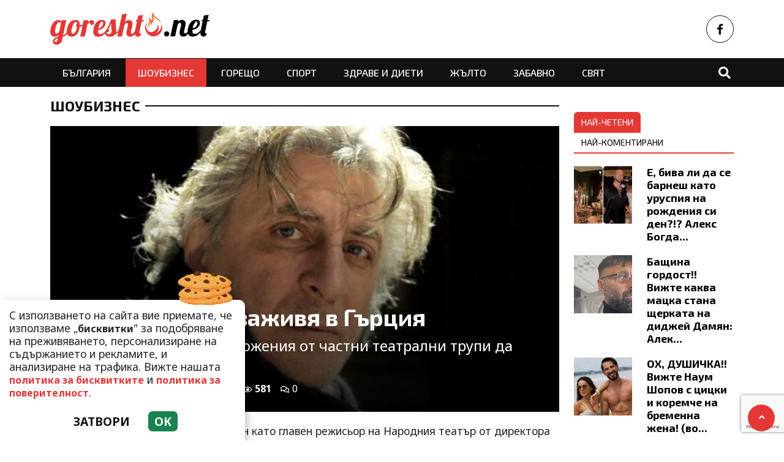

--- FILE ---
content_type: text/html; charset=UTF-8
request_url: https://goreshto.net/shoubiznes/sasho-morfov-zazhivya-v-garciya/112342
body_size: 11512
content:
<!DOCTYPE html>
<!--[if lt IE 7]><html class="ie ie6" xmlns="https://www.w3.org/1999/xhtml" lang="bg"> <![endif]-->
<!--[if IE 7]><html class="ie ie7" xmlns="https://www.w3.org/1999/xhtml" lang="bg"> <![endif]-->
<!--[if IE 8]><html class="ie ie8" xmlns="https://www.w3.org/1999/xhtml" lang="bg"> <![endif]-->
<!--[if IE 9]><html class="ie ie9" xmlns="https://www.w3.org/1999/xhtml" lang="bg"> <![endif]-->
<!--[if (gt IE 9)|!(IE)]><!-->
<html xmlns="https://www.w3.org/1999/xhtml" lang="bg">
<head>

    <meta charset="utf-8" />
<meta http-equiv="Content-Type" content="text/html; charset=utf-8" />
<meta http-equiv="Content-Language" content="bg" />
<meta http-equiv="X-UA-Compatible" content="IE=edge">
<meta name="language" content="bulgarian" />
<meta name="viewport" content="width=device-width, initial-scale=1" />
<meta name="robots" content="index, follow, max-snippet:-1, max-image-preview:large, max-video-preview:-1" />
<meta name="googlebot" content="index, follow, max-snippet:-1, max-image-preview:large, max-video-preview:-1" />
<meta name="bingbot" content="index, follow, max-snippet:-1, max-image-preview:large, max-video-preview:-1" />
<meta name="revisit-after" content="1 hours" />
<title>Сашо Морфов заживя в Гърция  </title>
<meta name="title" content="Сашо Морфов заживя в Гърция" />
<meta name="description" content="Режисьорът имал предложения от частни театрални трупи да постави спектакли у нас" />
<meta name="keywords" content="Александър Морфов, велислава кръстева, Васил Василев, Рени Врангова" />
<meta name="news_keywords" content="Александър Морфов, велислава кръстева, Васил Василев, Рени Врангова" />
<meta name="author" content="Iva Ivanova">
<meta name="rating" content="general">
<meta name="distribution" content="global">
<meta property="og:locale" content="bg_BG" />
<meta property="og:type" content="article" />
<meta property="og:title" content="Сашо Морфов заживя в Гърция" />
<meta property="og:description" content="Режисьорът имал предложения от частни театрални трупи да постави спектакли у нас" />
<meta property="og:url" content="https://goreshto.net/shoubiznes/sasho-morfov-zazhivya-v-garciya/112342" />
<meta property="og:site_name" content="Goreshto.net" />
<meta property="fb:pages" content="173798699346835" />

<meta property="article:publisher" content="Асмара ЕООД
" />

<meta property="article:author" content="Iva Ivanova" />
<meta name="thumbnail" content="https://goreshto.net/media/6/2023/06/26/54934/social.jpg?timer=1687764942" />
<meta property="og:image" content="https://goreshto.net/media/6/2023/06/26/54934/social.jpg?timer=1687764942" />
<meta property="og:image:alt" content="Сашо Морфов заживя в Гърция" />
<meta property="og:image:width" content="640" />
<meta property="og:image:height" content="360" />
<meta name="csrf-token" content="0oYHiInwbBociN6PKNvydZ5t1hGskbDJjeQgwD7r">
<link rel="canonical" href="https://goreshto.net/shoubiznes/sasho-morfov-zazhivya-v-garciya/112342" />
<link rel="alternate" hreflang="bg-BG" href="https://goreshto.net/shoubiznes/sasho-morfov-zazhivya-v-garciya/112342">
 
<meta property="article:tag" content="Александър Морфов" />
<meta property="article:tag" content="велислава кръстева" />
<meta property="article:tag" content="Васил Василев" />
<meta property="article:tag" content="Рени Врангова" />
 


<link rel="preconnect" href="//www.google-analytics.com">
<link rel="preconnect" href="https://fonts.gstatic.com">
<link rel="dns-prefetch" href="//fonts.gstatic.com" />
<link rel="dns-prefetch" href="//www.googletagmanager.com" />
<link rel="dns-prefetch" href="//pagead2.googlesyndication.com" />
<link rel="dns-prefetch" href="//onesignal.com" />
<link rel="dns-prefetch" href="//cdn.onesignal.com" />
<link rel="dns-prefetch" href="//connect.facebook.net" />
<link rel="dns-prefetch" href="//gabg.hit.gemius.pl" />
<link rel="dns-prefetch" href="//blitzadbg.hit.gemius.pl" />
<link rel="dns-prefetch" href="//alt.adocean.pl" />
<link rel="dns-prefetch" href="//www.google.com" />

<script src="https://cdn.onesignal.com/sdks/OneSignalSDK.js" async=""></script>
<script>
  window.OneSignal = window.OneSignal || [];
  OneSignal.push(function() {
    OneSignal.init({
      appId: "790a2df8-991f-43b7-98e7-bb26d50bfd09",
    });
  });
</script>
 
<script async src="https://pagead2.googlesyndication.com/pagead/js/adsbygoogle.js?client=ca-pub-3057269589963624"
     crossorigin="anonymous"></script>

<!-- Google tag (gtag.js) -->
<script async src="https://www.googletagmanager.com/gtag/js?id=G-QSZ4RNN17N"></script>
<script>
  window.dataLayer = window.dataLayer || [];
  function gtag(){dataLayer.push(arguments);}
  gtag('js', new Date());

  gtag('config', 'G-QSZ4RNN17N');
</script> 


<script type='application/ld+json'>
{
  "@context": "http://schema.org",
  "@type": "NewsArticle",
  "mainEntityOfPage": {
    "@type": "WebPage",
    "@id": "https://goreshto.net/shoubiznes/sasho-morfov-zazhivya-v-garciya/112342"
  },
  "dateCreated": "2023-06-26T10:30:00+03:00",
  "datePublished": "2023-06-26T10:30:00+03:00",
  "dateModified": "2023-06-26T10:30:00+03:00",
  "inLanguage" : "bg_BG",
  "copyrightYear" : "2026",
  "keywords" : "Александър Морфов, велислава кръстева, Васил Василев, Рени Врангова",
  "interactionCount" : "0",
  "url": "https://goreshto.net/shoubiznes/sasho-morfov-zazhivya-v-garciya/112342",
  "headline": "Сашо Морфов заживя в Гърция",
  "name": "Сашо Морфов заживя в Гърция",
  "articleBody": "След като бе дисциплинарно уволнен като главен режисьор на Народния театър от директора Васил Василев, Александър Морфов заживя в Гърция.

&amp;nbsp;

Запознати издават, че творецът бунтар си е купил къща на гръцкото крайбрежие и живее там отскоро със съпругата си &amp;ndash; актрисата Рени Врангова. 

&amp;nbsp;



Известният режисьор води дело срещу Василев,&amp;nbsp; тъй като смята, че уволнението му е несправедливо и с действията си не е &amp;bdquo;уронил престижа на Народния театър&amp;ldquo;, както твърди директорът.

&amp;nbsp;

Морфов имал предложения от частни театрални трупи да постави спектакли у нас, шефовете на държавните театри били по-предпазливи и не предлагали договори на режисьора, тъй като не искали да се конфронтират с колегата си от Народния театър. Засега режисьорът на &amp;bdquo;Хъшове&amp;ldquo; изчаквал и не приемал офертите за работа у нас. Предложения към него валели и от Румъния, Сърбия, Македония, Литва и Латвия, както и от Израел и Кипър. Режисьорът е известен освен с таланта си, и с избухливия си нрав, както и с високите хонорари, които изисква за работата си.

&amp;nbsp;

Покрай скандалите в Народния театър, които започнаха с назначаването на дългогодишния пиар на ДПС и ексдепутат от движението Велислава Кръстева за пиар на трупата, Александър Морфов заяви, че е разочарован от актьорите от трупата, които не застанаха зад него, а подкрепиха директора Васил Василев. Борбата на режисьора срещу партийната намеса в театъра започна с драскания по вратата на кабинета на Кръстева, след това продължи със словесна атака към нея и към директора. В крайна сметка пиарката подаде оставка и от 1 март освободи поста, а Василев реши да уволни дисциплинарно главния режисьор.

Източник: Уикенд ",
  "author": {
    "@type": "Person",
    "name": "Iva Ivanova",
    "url": "https://goreshto.net/author/iva-ivanova",
    "sameAs": [ 
		  "Iva Ivanova"   
    ]
  },
  "articleSection": [
						"Шоубизнес"
			 
  ],
  "image": {
    "@type": "ImageObject",
    "url": "https://goreshto.net/media/6/2023/06/26/54934/social.jpg?timer=1687764942",
    "width": 640,
    "height": 360
  },
  "publisher": {
    "@type": "NewsMediaOrganization",
    "name": "Асмара ЕООД
",
    "url": "https://goreshto.net",
    "logo": {
      "@type": "ImageObject",
      "url": "https://goreshto.net/assets/goreshto.net/images/logo.png?timer=1675126962"
    },
    "sameAs": [
      "https://www.facebook.com/www.goreshto.net",
      "https://twitter.com/goresht_net", 
      "https://www.instagram.com/goreshto.net/"
    ]
  }
}
</script>


<meta property="article:section" content="Шоубизнес" />
<meta property="article:published_time" content="2023-06-26T10:30:00+03:00" />
<meta property="article:modified_time" content="2023-06-26T10:30:00+03:00" />
<meta property="og:updated_time" content="2023-06-26T10:30:00+03:00" />
<meta property="og:image:secure_url" content="https://goreshto.net/media/6/2023/06/26/54934/social.jpg?timer=1687764942" />
<meta name="copyright" content="©️ Асмара ЕООД
" />
<meta name="twitter:card" content="summary_large_image" />
<meta name="twitter:description" content="Режисьорът имал предложения от частни театрални трупи да постави спектакли у нас" />
<meta name="twitter:title" content="Сашо Морфов заживя в Гърция" />
<meta name="twitter:site" content="Goreshto.net" />
<meta name="twitter:image" content="https://goreshto.net/media/6/2023/06/26/54934/social.jpg?timer=1687764942" />
<meta name="twitter:image:alt" content="https://goreshto.net/media/6/2023/06/26/54934/social.jpg?timer=1687764942">
<meta name="twitter:creator" content="@gorshto.net" />
<meta name="contact" content="info@goreshto.net" />
 

<link rel="icon" type="image/x-icon" href="https://goreshto.net/assets/goreshto.net/icons/favicon.ico?timer=1675758432">
<link rel="apple-touch-icon" sizes="57x57" href="https://goreshto.net/assets/goreshto.net/icons/apple-icon-57x57.png?timer=1675758638">
<link rel="apple-touch-icon" sizes="60x60" href="https://goreshto.net/assets/goreshto.net/icons/apple-icon-60x60.png?timer=1675758638">
<link rel="apple-touch-icon" sizes="72x72" href="https://goreshto.net/assets/goreshto.net/icons/apple-icon-72x72.png?timer=1675758638">
<link rel="apple-touch-icon" sizes="76x76" href="https://goreshto.net/assets/goreshto.net/icons/apple-icon-76x76.png?timer=1675758638">
<link rel="apple-touch-icon" sizes="114x114" href="https://goreshto.net/assets/goreshto.net/icons/apple-icon-114x114.png?timer=1675758638">
<link rel="apple-touch-icon" sizes="120x120" href="https://goreshto.net/assets/goreshto.net/icons/apple-icon-120x120.png?timer=1675758638">
<link rel="apple-touch-icon" sizes="144x144" href="https://goreshto.net/assets/goreshto.net/icons/apple-icon-144x144.png?timer=1675758638">
<link rel="apple-touch-icon" sizes="152x152" href="https://goreshto.net/assets/goreshto.net/icons/apple-icon-152x152.png?timer=1675758638">
<link rel="apple-touch-icon" sizes="180x180" href="https://goreshto.net/assets/goreshto.net/icons/apple-icon-180x180.png?timer=1675758638"> 
<link rel="icon" type="image/png" sizes="32x32" href="https://goreshto.net/assets/goreshto.net/icons/favicon-32x32.png?timer=1675758432"> 
<link rel="icon" type="image/png" sizes="16x16" href="https://goreshto.net/assets/goreshto.net/icons/favicon-16x16.png?timer=1675758432">
<meta name="msapplication-TileImage" content="https://goreshto.net/assets/goreshto.net/icons/ms-icon-144x144.png?timer=1675758638">
<link rel="manifest" href="/manifest.json">
 

    <link rel="preconnect" href="https://fonts.googleapis.com">
    <link rel="preconnect" href="https://fonts.gstatic.com" crossorigin>
    <link href="https://fonts.googleapis.com/css2?family=Exo+2:wght@400;500;700&family=Noto+Sans:wght@400;700&display=swap" rel="stylesheet">

    <link rel="stylesheet" href="https://goreshto.net/assets/goreshto.net/css/all.css?timer=1676910934" type="text/css" media="all" />
    <script type="text/javascript" src="https://goreshto.net/assets/goreshto.net/js/all.js?timer=1675130921"></script> 

    <script async src="https://securepubads.g.doubleclick.net/tag/js/gpt.js"></script>

<script>
  window.googletag = window.googletag || {cmd: []};
  googletag.cmd.push(function() {
 	 	googletag.defineSlot('/1015086/goreshto-net-ar-megaboard', [[336, 280], [728, 90], [970, 250], [950, 90], [930, 180], [960, 90], [970, 66], [300, 600], [300, 250], [980, 120], 'fluid', [970, 90], [980, 90]], 'div-gpt-ad-1677600828674-0').addService(googletag.pubads());
 	 	googletag.defineSlot('/1015086/goreshto-net-ar-under-right', [[480, 320], [320, 480], [468, 60], [300, 600], [300, 250], [336, 280]], 'div-gpt-ad-1677600809331-0').addService(googletag.pubads());
 	 	googletag.defineSlot('/1015086/goreshto-net-ar-under-left', [[300, 600], [320, 480], [468, 60], [480, 320], [300, 250], [336, 280]], 'div-gpt-ad-1677600958145-0').addService(googletag.pubads());
 	 	googletag.defineSlot('/1015086/goreshto-net-ar-rc-first', ['fluid', [336, 280], [300, 250], [300, 600], [300, 1050]], 'div-gpt-ad-1677601039789-0').addService(googletag.pubads());
 	 	googletag.defineSlot('/1015086/goreshto-net-ar-sb-second', [[336, 280], [300, 250], [300, 1050], 'fluid', [300, 600]], 'div-gpt-ad-1677677021355-0').addService(googletag.pubads());
 	 	googletag.defineSlot('/1015086/goresht-net-ar-sb-third', [[336, 280], [300, 250], [300, 600], [300, 1050], 'fluid'], 'div-gpt-ad-1677677065118-0').addService(googletag.pubads());
    
    /* Key-value targeting */
    googletag.pubads().setTargeting("url", window.location.href);
    googletag.pubads().setTargeting("adult", "no");

    googletag.pubads().collapseEmptyDivs();
    googletag.pubads().enableSingleRequest();
    googletag.enableServices();

  });
</script> 
    <script async src="https://cdn.geozo.com/zgq71l/129livpm03y0q8h/876vuq768pkyasg.go"></script>
    
</head>
<body>   

    <header class="header">

  <div class="container">
    <div class="row  d-none d-md-flex ">
 
       
      <div class="col-12 col-md-8 text-left">
        <a class="logo" title="Goreshto.net – Най-горещите новини от света на шоубизнеса" href="/">
          <img src="https://goreshto.net/assets/goreshto.net/images/logo.png?timer=1675126962" alt="Goreshto.net – Най-горещите новини от света на шоубизнеса" title="Goreshto.net – Най-горещите новини от света на шоубизнеса | Goreshto.net" >
        </a>
      </div>
      
      <div class="col-12 col-md-4 d-flex  justify-content-end align-items-center">

                    <a class="menu top-btn rounded-circle ms-2" href="https://www.facebook.com/www.goreshto.net" title="Последвай ни в Facebook" target="_blank" ><i class="fab fa-facebook-f"></i></a>
          
          
           
          
          
           
      </div>
    </div>
  </div>

  <div class="nav-container">
    <div class="container">

      <nav class="navbar " id="main-nav"> 

        <button id="swipe-menu-btn" class="hamburger-lines d-flex d-md-none">
          <span class="line line1"></span>
          <span class="line line2"></span>
          <span class="line line3"></span>
        </button>  

        <div class="logo-container d-flex d-md-none align-items-center ">
          <a class="logo" href="/">
            <img src="https://goreshto.net/assets/goreshto.net/images/logo-light.png?timer=1675126962" alt="Goreshto.net" title="Goreshto.net – Най-горещите новини от света на шоубизнеса" >
          </a>
        </div> 

        <div class="collapse navbar-collapse d-none d-md-flex "> 

          <ul class="navbar-nav main-menu d-none d-md-block" role="navigation" itemscope="itemscope" itemtype="https://schema.org/SiteNavigationElement"> 
                        <li class="nav-item    "><a class="nav-link " itemprop="url" href="https://goreshto.net/balgariya" title="България"  >България</a>

                        </li>
                        <li class="nav-item    active  "><a class="nav-link " itemprop="url" href="https://goreshto.net/shoubiznes" title="Шоубизнес"  >Шоубизнес</a>

                        </li>
                        <li class="nav-item    "><a class="nav-link " itemprop="url" href="https://goreshto.net/goreshto" title="Горещо"  >Горещо</a>

                        </li>
                        <li class="nav-item    "><a class="nav-link " itemprop="url" href="https://goreshto.net/sport" title="Спорт"  >Спорт</a>

                        </li>
                        <li class="nav-item    "><a class="nav-link " itemprop="url" href="https://goreshto.net/zdrave-i-dieti" title="Здраве и диети"  >Здраве и диети</a>

                        </li>
                        <li class="nav-item    "><a class="nav-link " itemprop="url" href="https://goreshto.net/zhalto" title="Жълто"  >Жълто</a>

                        </li>
                        <li class="nav-item    "><a class="nav-link " itemprop="url" href="https://goreshto.net/zabavno" title="Забавно"  >Забавно</a>

                        </li>
                        <li class="nav-item    "><a class="nav-link " itemprop="url" href="https://goreshto.net/svyat" title="Свят"  >Свят</a>

                        </li>
            
            <li class="nav-item more dropdown">
                <a class="nav-link dropdown-toggle" href="#">Още</a>
                <ul class="dropdown-menu"></ul>
            </li> 
          </ul>



        </div>

        <div class="search-btn d-flex justify-content-end ">
            <a href="#search-popup" class="xs-modal-popup"><i class="fa fa-search"></i></a>
        </div>
      </nav>
    </div>
  </div>


  <div id="swipe-menu"> 
    
    <button class="close-swipe-nav  "><i class="fas fa-times"></i></button>

    <ul class="swipe-main-menu">
      <li><a href="https://goreshto.net" title="Начало">Начало</a></li>
            <li   >
          <a href="https://goreshto.net/balgariya" title="България" >България</a>

          
                </li>
            <li   >
          <a href="https://goreshto.net/shoubiznes" title="Шоубизнес" >Шоубизнес</a>

          
                </li>
            <li   >
          <a href="https://goreshto.net/goreshto" title="Горещо" >Горещо</a>

          
                </li>
            <li   >
          <a href="https://goreshto.net/sport" title="Спорт" >Спорт</a>

          
                </li>
            <li   >
          <a href="https://goreshto.net/zdrave-i-dieti" title="Здраве и диети" >Здраве и диети</a>

          
                </li>
            <li   >
          <a href="https://goreshto.net/zhalto" title="Жълто" >Жълто</a>

          
                </li>
            <li   >
          <a href="https://goreshto.net/zabavno" title="Забавно" >Забавно</a>

          
                </li>
            <li   >
          <a href="https://goreshto.net/svyat" title="Свят" >Свят</a>

          
                </li>
        
    </ul>

    <div class="swipe-footer">

      <div class="social-pages">
                    <a class="menu top-btn rounded-circle ms-2" href="https://www.facebook.com/www.goreshto.net" title="Последвай ни в Facebook" target="_blank" ><i class="fab fa-facebook-f"></i></a>
          
          
           
          
          
           
      </div>


      <ul class="page-menu">
        <li>
          <a href="/page/za-reklama" title="За реклама">Реклама</a>
        </li>
        <li>
          <a href="/page/kontakti" title="Контакти">Контакти</a>
        </li>
        <li>
          <a href="/page/obshti-usloviya" title="Общи условия">Общи условия</a>
        </li>
        <li>
          <a href="/page/politika-za-zashtita-na-lichnite-danni" title="Политика за поверителност">Политика за поверителност</a>
        </li>
        <li>
          <a href="/page/politika-za-biskvitkite" title="Политика за бисквитките">Политика за бисквитките</a>
        </li>
      </ul>
    </div>
  </div>


</header>

<div class="zoom-anim-dialog mfp-hide modal-searchPanel ts-search-form" id="search-popup">
  <div class="modal-dialog modal-lg">
    <div class="modal-content">
      <div class="xs-search-panel"> 
        <form method="GET" action="https://goreshto.net/search" accept-charset="UTF-8" class="ts-search-group"> 
          <div class="input-group"> 
            <input class="form-control" placeholder="Търси..." required="required" name="q" type="search">
            <button class="input-group-btn search-button">
               <i class="fa fa-search"></i>
            </button>
          </div>
        </form>
      </div>
    </div>
  </div>
</div>

 

    <main id="main"> 

    <div class="container ">


	<div class="row">
		<div class="col-12">
			<div class="ads-megaboard text-center">
				<div id='div-gpt-ad-1677600828674-0'  style="padding:0 0 25px 0;"  >
  <script>
    googletag.cmd.push(function() { googletag.display('div-gpt-ad-1677600828674-0'); });
  </script>
</div>
			</div>
		</div>
	</div>
 
	<div class="row "> 
		<div class="col-12 col-xl-9 content">
			<section class="article-page section theiaStickySidebar "  > 

				<div class="section-header"> 
					 <a href="https://goreshto.net/shoubiznes" title="Шоубизнес"> Шоубизнес </a>  
				</div>

   			<article id="article-page" class="single-post" itemscope="" itemtype="http://schema.org/NewsArticle">

   				<div class="article-header">

   					<div class="article-titles">
		   				<h1 class="post-title" itemprop="headline name" >Сашо Морфов заживя в Гърция</h1>

		   						               <h2 class="post-subtitle">Режисьорът имал предложения от частни театрални трупи да постави спектакли у нас</h2>
		               
		               <meta itemprop="description" content="Режисьорът имал предложения от частни театрални трупи да постави спектакли у нас" /> 

		             	<span style="display:none;">
		                  <span itemprop="mainEntityOfPage">https://goreshto.net/shoubiznes/sasho-morfov-zazhivya-v-garciya/112342</span>
		                  <span itemprop="author" content="Iva Ivanova"></span>
		                  <span itemprop="publisher" itemscope="" itemtype="http://schema.org/NewsMediaOrganization">
		                     <span itemprop="name">Goreshto.net</span>
		                     <span itemprop="logo" itemscope="" itemtype="http://schema.org/ImageObject">
		                     	<meta itemprop="url" content="https://goreshto.net/assets/goreshto.net/images/logo.png?timer=1675126962">
		                     </span>
		                  </span>
		                  <span itemprop="datePublished" content="2023-06-26T10:30:00+03:00"></span>
		                  <span itemprop="dateModified" content="2023-06-26T10:30:00+03:00"></span>
		               </span>

                   	<div class="article-meta">

								<div class="author">
									<i class="fas fa-user"></i>
									<div class="autor-info"> 
										<a href="https://goreshto.net/author/iva-ivanova" title="Виж всички статии на Iva Ivanova">Iva Ivanova</a>
									</div> 
								</div>

								<div class="timestamp">
									<time datetime="2023-06-26T10:30:00+03:00"><i class="far fa-clock"></i>10:30 | 26 Jun 23</time> 
								</div>

								<div class="views">
									<i class="far fa-eye"></i>581   
									<div class="d-none">
										<img src="https://goreshto.net/article/views?id=112342" >
									</div>
								</div>

								<div class="comments">
							 		<button class="scrollTo" data-target="#comments">
							 			<span itemprop="http://schema.org/interactionCount">
							 				<i class="far fa-comments"></i>0
							 			</span>
							 		</button>
						 		</div>  
							</div>  

	               </div>


	 
	               <div class="post-media">
	                  <picture>
	                     <source media="(max-width: 768px)" srcset="https://goreshto.net/media/6/2023/06/26/54934/320x180.jpg?timer=1687761199">
	                     <img  itemprop="image" src="https://goreshto.net/media/6/2023/06/26/54934/960x540.jpg?timer=1687764605" alt="Сашо Морфов заживя в Гърция" title="Сашо Морфов заживя в Гърция" class="img-fluid">
	                  </picture> 
	               </div>

	               <div class="article-meta d-flex d-md-none">

								<div class="author">
									<i class="fas fa-user"></i>
									<div class="autor-info"> 
										<a href="https://goreshto.net/author/iva-ivanova" title="Виж всички статии на Iva Ivanova">Iva Ivanova</a>
									</div> 
								</div>

								<div class="timestamp">
									<time datetime="2023-06-26T10:30:00+03:00"><i class="far fa-clock"></i>10:30 | 26 Jun 23</time> 
								</div>

								<div class="views">
									<i class="far fa-eye"></i>581
								</div>

								<div class="comments">
							 		<button class="scrollTo" data-target="#comments">
							 			<span itemprop="http://schema.org/interactionCount">
							 				<i class="far fa-comments"></i>0
							 			</span>
							 		</button>
						 		</div>  
							</div> 

						             	<h2 class="post-subtitle d-flex d-md-none">Режисьорът имал предложения от частни театрални трупи да постави спектакли у нас</h2>
           	
               </div>

             	<div class="post-content" itemprop="articleBody">
              	<p class="MsoNoSpacing">След като бе дисциплинарно уволнен като главен режисьор на Народния театър от директора Васил Василев, Александър Морфов заживя в Гърция.<o:p></o:p></p>

<p class="MsoNoSpacing"><o:p>&nbsp;</o:p></p>

<p class="MsoNoSpacing">Запознати издават, че творецът бунтар си е купил къща на гръцкото крайбрежие и живее там отскоро със съпругата си &ndash; актрисата Рени Врангова. <o:p></o:p></p>

<p class="MsoNoSpacing"><o:p>&nbsp;</o:p></p>

<p><img alt="" class="media-content" data-id="54934" src="https://goreshto.net/media/6/2023/06/26/54934/original.jpg" title="" /></p>

<p class="MsoNoSpacing">Известният режисьор води дело срещу Василев,<span style="mso-spacerun:yes">&nbsp; </span>тъй като смята, че уволнението му е несправедливо и с действията си не е &bdquo;уронил престижа на Народния театър&ldquo;, както твърди директорът.<o:p></o:p></p>

<p class="MsoNoSpacing"><o:p>&nbsp;</o:p></p>

<p class="MsoNoSpacing">Морфов имал предложения от частни театрални трупи да постави спектакли у нас, шефовете на държавните театри били по-предпазливи и не предлагали договори на режисьора, тъй като не искали да се конфронтират с колегата си от Народния театър. Засега режисьорът на &bdquo;Хъшове&ldquo; изчаквал и не приемал офертите за работа у нас. Предложения към него валели и от Румъния, Сърбия, Македония, Литва и Латвия, както и от Израел и Кипър. Режисьорът е известен освен с таланта си, и с избухливия си нрав, както и с високите хонорари, които изисква за работата си.<o:p></o:p></p>

<p class="MsoNoSpacing"><o:p>&nbsp;</o:p></p>

<p class="MsoNoSpacing">Покрай скандалите в Народния театър, които започнаха с назначаването на дългогодишния пиар на ДПС и ексдепутат от движението Велислава Кръстева за пиар на трупата, Александър Морфов заяви, че е разочарован от актьорите от трупата, които не застанаха зад него, а подкрепиха директора Васил Василев. Борбата на режисьора срещу партийната намеса в театъра започна с драскания по вратата на кабинета на Кръстева, след това продължи със словесна атака към нея и към директора. В крайна сметка пиарката подаде оставка и от 1 март освободи поста, а Василев реши да уволни дисциплинарно главния режисьор.<o:p></o:p></p>

<p class="MsoNoSpacing">Източник: Уикенд <o:p></o:p></p> 
             	</div>
 
             	<div class="row"> 

               	<div class="col-12 col-md-6 mb-3 ">
               		<div class="ads-container"    >
										<div id='div-gpt-ad-1677600958145-0'  >
  <script>
    googletag.cmd.push(function() { googletag.display('div-gpt-ad-1677600958145-0'); });
  </script>
</div>
									</div>	
               	</div>

               	<div class="col-12 col-md-6 mb-3 ">
            			<div class="ads-container">
										<div id='div-gpt-ad-1677600809331-0'  >
  <script>
    googletag.cmd.push(function() { googletag.display('div-gpt-ad-1677600809331-0'); });
  </script>
</div>
            			</div>	
               	</div> 

               	<div class="col-12 my-3">
               		<div data-gz-block="1b184531-3831-4c93-85af-7082f2438216"></div>
               	</div>
             	</div> 

 					<div class="row">
 						<div class="col-12 col-lg-6">
					 		<div class="share-links-container"> 
	<ul class="share-links-list  ">
		<li><a href="javascript:window.open('https://www.facebook.com/sharer/sharer.php?u=https://goreshto.net/shoubiznes/sasho-morfov-zazhivya-v-garciya/112342', '_blank', 'width=600,height=300');void(0);" title="Сподели във Facebook" rel="noreferrer" class="facebook"><i class="fab fa-facebook-f"></i>Facebook</a></li>

		<li><a  href="viber://forward?text=https://goreshto.net/shoubiznes/sasho-morfov-zazhivya-v-garciya/112342"  rel="noreferrer" title="Сподели във Viber"  class="viber"><i class="fab fa-viber"></i>Viber</a></li>
		
		<li><a href="https://twitter.com/intent/tweet?text=https://goreshto.net/shoubiznes/sasho-morfov-zazhivya-v-garciya/112342"  target="_blank"  rel="noreferrer"  class="twitter"><i class="fab fa-twitter"></i>Тwitter</a></li>
		
		<li><a href="whatsapp://send?text=https://goreshto.net/shoubiznes/sasho-morfov-zazhivya-v-garciya/112342"  target="_blank"  rel="noreferrer" class="whatsapp"><i class="fab fa-whatsapp"></i>Whatsapp</a></li>
		
		<li><a href="https://pinterest.com/pin/create/link/?url=https://goreshto.net/shoubiznes/sasho-morfov-zazhivya-v-garciya/112342&amp;description=Режисьорът имал предложения от частни театрални трупи да постави спектакли у нас" target="_blank"  rel="noreferrer" title="Запази в Pinterest"  class="pinterest"><i class="fab fa-pinterest"></i>Pinterest</a></li>
		
		<li><button data-copy="https://goreshto.net/shoubiznes/sasho-morfov-zazhivya-v-garciya/112342" class="copyToClipboard link"><i class="fas fa-link"></i></button ></li>
	</ul>
</div> 						</div>

 						<div class="col-12 col-lg-6">
 							<div class="tags-container">
	<span>Тагове:</span>
	<ul class="tags-list">
				<li><a href="https://goreshto.net/tag/aleksandar-morfov">Александър Морфов</a></li>
				<li><a href="https://goreshto.net/tag/velislava-krasteva">велислава кръстева</a></li>
				<li><a href="https://goreshto.net/tag/vasil-vasilev">Васил Василев</a></li>
				<li><a href="https://goreshto.net/tag/reni-vrangova">Рени Врангова</a></li>
			</ul>
</div>
 
 						</div>
 					</div>
   			</article>

   			
 
			</section> 

			<section id="moreFromTopic" class="section section-one">
	<div class="section-header"> 
		<a href="https://goreshto.net/shoubiznes" title="Още от Шоубизнес">
			<span>Още от Шоубизнес</span>
		</a>
	</div> 
	<div class="row">
				<div class="col-12 col-sm-12 col-md-6 col-lg-4 mb-3"> 
			<article class="  article-grid style-grid-1">
	<div class="post-wrapper">
		<div class="post-thumbnail ">
			<a href="https://goreshto.net/shoubiznes/bashtina-gordost-vizhte-kakva-macka-stana-shterkata-na-didzhey-damyan-aleksandra-pokaza-plochki-kato-ot-spisanie-snimki/183581" title="Бащина гордост!! Вижте каква мацка стана щерката на диджей Дамян: Александра показа плочки като от списание! (СНИМКИ)">
				<picture>
					
					<img  data-src="https://goreshto.net/media/6/2026/01/27/155467/960x540.jpg?timer=1769538517"   class="img-fluid   lazyload " alt="Бащина гордост!! Вижте каква мацка стана щерката на диджей Дамян: Александра показа плочки като от списание! (СНИМКИ)" title="Бащина гордост!! Вижте каква мацка стана щерката на диджей Дамян: Александра показа плочки като от списание! (СНИМКИ)">
				</picture>
			</a>
		</div>

		<div class="grid-content-inner">

			
			<h3 class="post-title">
				<a href="https://goreshto.net/shoubiznes/bashtina-gordost-vizhte-kakva-macka-stana-shterkata-na-didzhey-damyan-aleksandra-pokaza-plochki-kato-ot-spisanie-snimki/183581" title="Бащина гордост!! Вижте каква мацка стана щерката на диджей Дамян: Александра показа плочки като от списание! (СНИМКИ)">Бащина гордост!! Вижте каква мацка стана щерката на диджей Дамян: Александра показа плочки като от списание! (СНИМКИ)</a>
			</h3> 

					
		</div>
	</div>
</article>
  
		</div>
				<div class="col-12 col-sm-12 col-md-6 col-lg-4 mb-3"> 
			<article class="  article-grid style-grid-1">
	<div class="post-wrapper">
		<div class="post-thumbnail ">
			<a href="https://goreshto.net/shoubiznes/azis-se-omazhi-vav-florida-2/183533" title="Азис се омъжи във Флорида">
				<picture>
					
					<img  data-src="https://goreshto.net/media/6/2026/01/27/155342/960x540.jpg?timer=1769505005"   class="img-fluid   lazyload " alt="Азис се омъжи във Флорида" title="Азис се омъжи във Флорида">
				</picture>
			</a>
		</div>

		<div class="grid-content-inner">

			
			<h3 class="post-title">
				<a href="https://goreshto.net/shoubiznes/azis-se-omazhi-vav-florida-2/183533" title="Азис се омъжи във Флорида">Азис се омъжи във Флорида</a>
			</h3> 

					
		</div>
	</div>
</article>
  
		</div>
				<div class="col-12 col-sm-12 col-md-6 col-lg-4 mb-3"> 
			<article class="  article-grid style-grid-1">
	<div class="post-wrapper">
		<div class="post-thumbnail ">
			<a href="https://goreshto.net/shoubiznes/aman-ot-filtri-zlatka-raykova-i-ivonne-rey-kato-kloningi-a-nito-edna-ot-tyah-realno-ne-izglezhda-taka-snimki/183503" title="Аман от филтри!! Златка Райкова и Ивонне Рей като клонинги: А нито една от тях реално не изглежда така! (СНИМКИ)">
				<picture>
					
					<img  data-src="https://goreshto.net/media/6/2026/01/26/155301/960x540.png?timer=1769451538"   class="img-fluid   lazyload " alt="Аман от филтри!! Златка Райкова и Ивонне Рей като клонинги: А нито една от тях реално не изглежда така! (СНИМКИ)" title="Аман от филтри!! Златка Райкова и Ивонне Рей като клонинги: А нито една от тях реално не изглежда така! (СНИМКИ)">
				</picture>
			</a>
		</div>

		<div class="grid-content-inner">

			
			<h3 class="post-title">
				<a href="https://goreshto.net/shoubiznes/aman-ot-filtri-zlatka-raykova-i-ivonne-rey-kato-kloningi-a-nito-edna-ot-tyah-realno-ne-izglezhda-taka-snimki/183503" title="Аман от филтри!! Златка Райкова и Ивонне Рей като клонинги: А нито една от тях реално не изглежда така! (СНИМКИ)">Аман от филтри!! Златка Райкова и Ивонне Рей като клонинги: А нито една от тях реално не изглежда така! (СНИМКИ)</a>
			</h3> 

					
		</div>
	</div>
</article>
  
		</div>
				<div class="col-12 col-sm-12 col-md-6 col-lg-4 mb-3"> 
			<article class="  article-grid style-grid-1">
	<div class="post-wrapper">
		<div class="post-thumbnail ">
			<a href="https://goreshto.net/shoubiznes/paralelni-vrazki-sponsorat-na-emanuela-poddarzhal-i-diona-sas-skapi-armagani/183442" title="Паралелни връзки: Спонсорът на Емануела поддържал и Диона със скъпи армагани">
				<picture>
					
					<img  data-src="https://goreshto.net/media/6/2026/01/26/155218/960x540.jpg?timer=1769421004"   class="img-fluid   lazyload " alt="Паралелни връзки: Спонсорът на Емануела поддържал и Диона със скъпи армагани" title="Паралелни връзки: Спонсорът на Емануела поддържал и Диона със скъпи армагани">
				</picture>
			</a>
		</div>

		<div class="grid-content-inner">

			
			<h3 class="post-title">
				<a href="https://goreshto.net/shoubiznes/paralelni-vrazki-sponsorat-na-emanuela-poddarzhal-i-diona-sas-skapi-armagani/183442" title="Паралелни връзки: Спонсорът на Емануела поддържал и Диона със скъпи армагани">Паралелни връзки: Спонсорът на Емануела поддържал и Диона със скъпи армагани</a>
			</h3> 

					
		</div>
	</div>
</article>
  
		</div>
				<div class="col-12 col-sm-12 col-md-6 col-lg-4 mb-3"> 
			<article class="  article-grid style-grid-1">
	<div class="post-wrapper">
		<div class="post-thumbnail ">
			<a href="https://goreshto.net/shoubiznes/roksana-hvarli-rakavicata-za-evroviziya-neka-nay-dobriyat-otide-dori-i-da-pee-na-romski/183438" title="Роксана хвърли ръкавицата за „Евровизия“: Нека най-добрият отиде, дори и да пее на ромски!">
				<picture>
					
					<img  data-src="https://goreshto.net/media/6/2026/01/26/155214/960x540.jpg?timer=1769418605"   class="img-fluid   lazyload " alt="Роксана хвърли ръкавицата за „Евровизия“: Нека най-добрият отиде, дори и да пее на ромски!" title="Роксана хвърли ръкавицата за „Евровизия“: Нека най-добрият отиде, дори и да пее на ромски!">
				</picture>
			</a>
		</div>

		<div class="grid-content-inner">

			
			<h3 class="post-title">
				<a href="https://goreshto.net/shoubiznes/roksana-hvarli-rakavicata-za-evroviziya-neka-nay-dobriyat-otide-dori-i-da-pee-na-romski/183438" title="Роксана хвърли ръкавицата за „Евровизия“: Нека най-добрият отиде, дори и да пее на ромски!">Роксана хвърли ръкавицата за „Евровизия“: Нека най-добрият отиде, дори и да пее на ромски!</a>
			</h3> 

					
		</div>
	</div>
</article>
  
		</div>
				<div class="col-12 col-sm-12 col-md-6 col-lg-4 mb-3"> 
			<article class="  article-grid style-grid-1">
	<div class="post-wrapper">
		<div class="post-thumbnail ">
			<a href="https://goreshto.net/shoubiznes/emanuela-izreva-na-umryalo-blizak-do-neya-chovek-zadigna-70-000-evro-i-cennosti-ot-doma-y-oshte-podrobnosti/183423" title="Емануела ИЗРЕВА НА УМРЯЛО: Близък до нея човек задигна 70 000 евро и ценности от дома й! (още подробности)">
				<picture>
					
					<img  data-src="https://goreshto.net/media/6/2026/01/25/155199/960x540.jpg?timer=1769364551"   class="img-fluid   lazyload " alt="Емануела ИЗРЕВА НА УМРЯЛО: Близък до нея човек задигна 70 000 евро и ценности от дома й! (още подробности)" title="Емануела ИЗРЕВА НА УМРЯЛО: Близък до нея човек задигна 70 000 евро и ценности от дома й! (още подробности)">
				</picture>
			</a>
		</div>

		<div class="grid-content-inner">

			
			<h3 class="post-title">
				<a href="https://goreshto.net/shoubiznes/emanuela-izreva-na-umryalo-blizak-do-neya-chovek-zadigna-70-000-evro-i-cennosti-ot-doma-y-oshte-podrobnosti/183423" title="Емануела ИЗРЕВА НА УМРЯЛО: Близък до нея човек задигна 70 000 евро и ценности от дома й! (още подробности)">Емануела ИЗРЕВА НА УМРЯЛО: Близък до нея човек задигна 70 000 евро и ценности от дома й! (още подробности)</a>
			</h3> 

					
		</div>
	</div>
</article>
  
		</div>
			</div> 
</section>
			         <div id="comments">
         
            <div class="gap-20"></div>

             
              
            <div class="gap-20 d-none d-md-block"></div> 

            <section class="section">

	<div class="section-header"> 
		<h4 class="section-title">  
			<span>Коментирай</span> 
		</h4> 
	</div>

<form method="POST" action="https://goreshto.net/comments/create" accept-charset="UTF-8"><input name="_token" type="hidden" value="0oYHiInwbBociN6PKNvydZ5t1hGskbDJjeQgwD7r">
<div class="row">
	<div class="col-12 col-md-6 mb-3"> 
	 	<label for="username" class="form-label">Име <span class="text-danger"><strong>*</strong></span></label>
		<input class="form-control" required="required" id="username" name="username" type="text">
	</div>
	<div class="col-12 col-md-6 mb-3"> 
	 	<label for="email" class="form-label">Email </label>
		<input class="form-control" id="email" name="email" type="email">
	</div>
	<div class="col-12 mb-3">
		<label for="comment" class="form-label">Коментар <span class="text-danger"><strong>*</strong></span></label>
		<textarea class="form-control" required="required" id="comment" name="comment" cols="50" rows="10"></textarea>

		<input required="required" name="article_id" type="hidden" value="112342">
		<input name="replay_id" type="hidden">
	</div>

	<div class="col-12 "> 
		<input class="btn btn-danger" type="submit" value="Коментирай">

					<script src="https://cdnjs.cloudflare.com/polyfill/v2/polyfill.min.js"></script>
<div id="_g-recaptcha"></div>
<div class="g-recaptcha" data-sitekey="6Lc1_0AhAAAAAFJ5_3uMBRoF_mhInZYHJvheVcSX" data-size="invisible" data-callback="_submitForm" data-badge="bottomright"></div><script src="https://www.google.com/recaptcha/api.js" async defer></script>
<script>var _submitForm,_captchaForm,_captchaSubmit,_execute=true,_captchaBadge;</script><script>window.addEventListener('load', _loadCaptcha);
function _loadCaptcha(){_captchaForm=document.querySelector("#_g-recaptcha").closest("form");_captchaSubmit=_captchaForm.querySelector('[type=submit]');_submitForm=function(){if(typeof _submitEvent==="function"){_submitEvent();grecaptcha.reset();}else{_captchaForm.submit();}};_captchaForm.addEventListener('submit',function(e){e.preventDefault();if(typeof _beforeSubmit==='function'){_execute=_beforeSubmit(e);}if(_execute){grecaptcha.execute();}});console.log("Checking element binding of _submitForm...");console.log(_submitForm!==undefined);console.log("Checking element binding of _captchaForm...");console.log(_captchaForm!==undefined);console.log("Checking element binding of _captchaSubmit...");console.log(_captchaSubmit!==undefined);}</script>

		
	</div>

</div>
</form> 
</section>            
         </div>
          
		</div>

		<div class="col-12 col-xl-3 sidebar">
			<aside class="theiaStickySidebar"  > 

				<div class="ads-container"    >
					<div id='div-gpt-ad-1677601039789-0'  >
  <script>
    googletag.cmd.push(function() { googletag.display('div-gpt-ad-1677601039789-0'); });
  </script>
</div>
				</div>

				<section id="mostTabs">
  <ul class="nav nav-tabs"  role="tablist">
    <li class="nav-item" role="presentation">
      <button class="nav-link active" id="readed-tab" data-bs-toggle="tab" data-bs-target="#readed" type="button" role="tab" aria-controls="readed" aria-selected="true">Най-четени</button>
    </li>
    <li class="nav-item" role="presentation">
      <button class="nav-link" id="commented-tab" data-bs-toggle="tab" data-bs-target="#commented" type="button" role="tab" aria-controls="commented" aria-selected="false">Най-коментирани</button>
    </li>
   
  </ul>
  <div class="tab-content" id="myTabContent">
    <div class="tab-pane fade show active" id="readed" role="tabpanel" aria-labelledby="readed-tab">
      <div class="row">
       
          
        <article class="  article-list style-list-1">
	<div class="row post-wrapper">

		<div class="col-5">
			<div class="post-thumbnail img-square ">
				<a href="https://goreshto.net/shoubiznes/e-biva-li-da-se-barnesh-kato-uruspiya-na-rozhdeniya-si-den-aleks-bogdanska-otvrati-mrezhata-snimki/183662" title="Е, бива ли да се барнеш като уруспия на рождения си ден?!? Алекс Богданска отврати мрежата! (СНИМКИ)">
					<picture>
						
						<img  src="https://goreshto.net/media/6/2026/01/28/155631/320x180.jpg?timer=1769625963"   class="img-fluid  " alt="Е, бива ли да се барнеш като уруспия на рождения си ден?!? Алекс Богданска отврати мрежата! (СНИМКИ)" title="Е, бива ли да се барнеш като уруспия на рождения си ден?!? Алекс Богданска отврати мрежата! (СНИМКИ)">
					</picture>
				</a>
			</div>
		</div>

		<div class="col-7">
			<div class="  list-content">

				

				<h3 class="post-title">
					<a href="https://goreshto.net/shoubiznes/e-biva-li-da-se-barnesh-kato-uruspiya-na-rozhdeniya-si-den-aleks-bogdanska-otvrati-mrezhata-snimki/183662" title="Е, бива ли да се барнеш като уруспия на рождения си ден?!? Алекс Богданска отврати мрежата! (СНИМКИ)">Е, бива ли да се барнеш като уруспия на рождения си ден?!? Алекс Богда...</a>
				</h3> 

				
						
			</div>
		</div>
	</div>
</article>
       
               
          
        <article class="  article-list style-list-1">
	<div class="row post-wrapper">

		<div class="col-5">
			<div class="post-thumbnail img-square ">
				<a href="https://goreshto.net/shoubiznes/bashtina-gordost-vizhte-kakva-macka-stana-shterkata-na-didzhey-damyan-aleksandra-pokaza-plochki-kato-ot-spisanie-snimki/183581" title="Бащина гордост!! Вижте каква мацка стана щерката на диджей Дамян: Александра показа плочки като от списание! (СНИМКИ)">
					<picture>
						
						<img  src="https://goreshto.net/media/6/2026/01/27/155467/320x180.jpg?timer=1769538495"   class="img-fluid  " alt="Бащина гордост!! Вижте каква мацка стана щерката на диджей Дамян: Александра показа плочки като от списание! (СНИМКИ)" title="Бащина гордост!! Вижте каква мацка стана щерката на диджей Дамян: Александра показа плочки като от списание! (СНИМКИ)">
					</picture>
				</a>
			</div>
		</div>

		<div class="col-7">
			<div class="  list-content">

				

				<h3 class="post-title">
					<a href="https://goreshto.net/shoubiznes/bashtina-gordost-vizhte-kakva-macka-stana-shterkata-na-didzhey-damyan-aleksandra-pokaza-plochki-kato-ot-spisanie-snimki/183581" title="Бащина гордост!! Вижте каква мацка стана щерката на диджей Дамян: Александра показа плочки като от списание! (СНИМКИ)">Бащина гордост!! Вижте каква мацка стана щерката на диджей Дамян: Алек...</a>
				</h3> 

				
						
			</div>
		</div>
	</div>
</article>
       
               
          
        <article class="  article-list style-list-1">
	<div class="row post-wrapper">

		<div class="col-5">
			<div class="post-thumbnail img-square ">
				<a href="https://goreshto.net/shoubiznes/oh-dushichka-vizhte-naum-shopov-s-cicki-i-koremche-na-bremenna-zhena-vodeshtiyat-na-ergenat-karti-snimki/183582" title="ОХ, ДУШИЧКА!! Вижте Наум Шопов с цицки и коремче на бременна жена! (водещият на „Ергенът“ кърти - СНИМКИ)">
					<picture>
						
						<img  src="https://goreshto.net/media/6/2026/01/27/155469/320x180.jpg?timer=1769538831"   class="img-fluid  " alt="ОХ, ДУШИЧКА!! Вижте Наум Шопов с цицки и коремче на бременна жена! (водещият на „Ергенът“ кърти - СНИМКИ)" title="ОХ, ДУШИЧКА!! Вижте Наум Шопов с цицки и коремче на бременна жена! (водещият на „Ергенът“ кърти - СНИМКИ)">
					</picture>
				</a>
			</div>
		</div>

		<div class="col-7">
			<div class="  list-content">

				

				<h3 class="post-title">
					<a href="https://goreshto.net/shoubiznes/oh-dushichka-vizhte-naum-shopov-s-cicki-i-koremche-na-bremenna-zhena-vodeshtiyat-na-ergenat-karti-snimki/183582" title="ОХ, ДУШИЧКА!! Вижте Наум Шопов с цицки и коремче на бременна жена! (водещият на „Ергенът“ кърти - СНИМКИ)">ОХ, ДУШИЧКА!! Вижте Наум Шопов с цицки и коремче на бременна жена! (во...</a>
				</h3> 

				
						
			</div>
		</div>
	</div>
</article>
       
               
          
        <article class="  article-list style-list-1">
	<div class="row post-wrapper">

		<div class="col-5">
			<div class="post-thumbnail img-square ">
				<a href="https://goreshto.net/shoubiznes/mrezhata-izgarmya-ivka-beybe-prizna-publichno-otkoga-ne-e-pravila-seks-shte-se-shashnete-vizh-tuk/183584" title="МРЕЖАТА ИЗГЪРМЯ!! Ивка Бейбе призна публично откога не е правила секс! (ще се шашнете - ВИЖ ТУК)">
					<picture>
						
						<img  src="https://goreshto.net/media/6/2026/01/27/155474/320x180.jpg?timer=1769540063"   class="img-fluid  " alt="МРЕЖАТА ИЗГЪРМЯ!! Ивка Бейбе призна публично откога не е правила секс! (ще се шашнете - ВИЖ ТУК)" title="МРЕЖАТА ИЗГЪРМЯ!! Ивка Бейбе призна публично откога не е правила секс! (ще се шашнете - ВИЖ ТУК)">
					</picture>
				</a>
			</div>
		</div>

		<div class="col-7">
			<div class="  list-content">

				

				<h3 class="post-title">
					<a href="https://goreshto.net/shoubiznes/mrezhata-izgarmya-ivka-beybe-prizna-publichno-otkoga-ne-e-pravila-seks-shte-se-shashnete-vizh-tuk/183584" title="МРЕЖАТА ИЗГЪРМЯ!! Ивка Бейбе призна публично откога не е правила секс! (ще се шашнете - ВИЖ ТУК)">МРЕЖАТА ИЗГЪРМЯ!! Ивка Бейбе призна публично откога не е правила секс!...</a>
				</h3> 

				
						
			</div>
		</div>
	</div>
</article>
       
               </div>
    </div>
    <div class="tab-pane fade" id="commented" role="tabpanel" aria-labelledby="commented-tab">
      <div class="row">
            </div>
    </div>
  </div>
</section>
				<div class="ads-container"    >
					<div id='div-gpt-ad-1677677021355-0'  >
  <script>
    googletag.cmd.push(function() { googletag.display('div-gpt-ad-1677677021355-0'); });
  </script>
</div>
				</div>

				<div class="ads-container"    >
					<div id='div-gpt-ad-1677677065118-0'  >
  <script>
    googletag.cmd.push(function() { googletag.display('div-gpt-ad-1677677065118-0'); });
  </script>
</div>
				</div> 
				
			</aside>
		</div>

	</div>
</div>
  
    
    </main>


    <div class="top-up-btn">
        <div class="backto"  >
            <a href="#" class="fas fa-angle-up" aria-hidden="true"> 
            </a>
        </div>
    </div>


    <div class="cookies-notify"> 
	<div class="cookies-body">
		<p>С използването на сайта вие приемате, че използваме „<strong>бисквитки</strong>" за подобряване на преживяването, персонализиране на съдържанието и рекламите, и анализиране на трафика. Вижте нашата <a href="/page/politika-za-zashtita-na-lichnite-danni" title="Политика за бисквитките" >политика за бисквитките</a>  и <a href="/page/politika-za-zashtita-na-lichnite-danni" title="Политика за поверителност" >политика за поверителност</a>.  
		</p>
   	</div>
   	<div class="cookies-foot">
		<button class="cookies-disagree">Затвори</button>
		<button class="cookies-agree">OK</button>
   	</div>
</div> 

    <footer id="footer">
	<div class="container">
		<div class="row">

			<div class="col-md-6 text-center text-md-start">
				<a href="/" title="Goreshto.net" class="logo" >
					<img src="https://goreshto.net/assets/goreshto.net/images/logo-light.png?timer=1675126962" alt="Goreshto.net">
				</a>
			</div>

			<div class="col-md-6">
				<div class="social-links h-100">
										<a href="https://www.facebook.com/www.goreshto.net" title="Последвай ни в Facebook" target="_blank" ><i class="fab fa-facebook-f"></i></a>
					
					
					 
					
					
					  

				</div>
			</div>
		</div>

		<div class="row">
			<div class="col-12">
				<nav>
					<ul id="footer-nav" role="navigation" itemscope="itemscope" itemtype="https://schema.org/SiteNavigationElement">
												<li><a  itemprop="url" href="https://goreshto.net/balgariya" title="България" >България</a></li>
												<li><a  itemprop="url" href="https://goreshto.net/shoubiznes" title="Шоубизнес" >Шоубизнес</a></li>
												<li><a  itemprop="url" href="https://goreshto.net/goreshto" title="Горещо" >Горещо</a></li>
												<li><a  itemprop="url" href="https://goreshto.net/sport" title="Спорт" >Спорт</a></li>
												<li><a  itemprop="url" href="https://goreshto.net/zdrave-i-dieti" title="Здраве и диети" >Здраве и диети</a></li>
												<li><a  itemprop="url" href="https://goreshto.net/zhalto" title="Жълто" >Жълто</a></li>
												<li><a  itemprop="url" href="https://goreshto.net/zabavno" title="Забавно" >Забавно</a></li>
												<li><a  itemprop="url" href="https://goreshto.net/svyat" title="Свят" >Свят</a></li>
											</ul>
				</nav>
			</div>
		</div>

		<div class="row copyrights">

			<div class="col-12 col-md-7 d-flex flex-column  ">

				<p>Използването и публикуването на част или цялото съдържание на Goreshto.net без разрешение на Медийна група Асмара ЕООД е забранено.</p>
 
	           
	      	</div>

			<div class="col-12 col-md-5 d-flex justify-content-end  ">

	           	<p>© 2017 - 2026 | Goreshto.net. Всички права запазени.</p>
	      	</div>
		</div>	
	</div>


	<div class="pages-menu">
		<div class="container">
			<div class="row">
				<div class="col-12">
					<ul class="d-flex">
						<li>
							<a href="/page/za-reklama" title="За реклама">Реклама</a>
						</li>
						<li>
							<a href="/page/kontakti" title="Контакти">Контакти</a>
						</li>
						<li>
							<a href="/page/obshti-usloviya" title="Общи условия">Общи условия</a>
						</li>
						<li>
							<a href="/page/politika-za-zashtita-na-lichnite-danni" title="Политика за поверителност">Политика за поверителност</a>
						</li>
						<li>
							<a href="/page/politika-za-biskvitkite" title="Политика за бисквитките">Политика за бисквитките</a>
						</li>
					</ul>
				</div>
			</div>
		</div>
	</div>
</footer> 
<script defer src="https://static.cloudflareinsights.com/beacon.min.js/vcd15cbe7772f49c399c6a5babf22c1241717689176015" integrity="sha512-ZpsOmlRQV6y907TI0dKBHq9Md29nnaEIPlkf84rnaERnq6zvWvPUqr2ft8M1aS28oN72PdrCzSjY4U6VaAw1EQ==" data-cf-beacon='{"version":"2024.11.0","token":"5d6205c077d940399bf7a8447e780abf","r":1,"server_timing":{"name":{"cfCacheStatus":true,"cfEdge":true,"cfExtPri":true,"cfL4":true,"cfOrigin":true,"cfSpeedBrain":true},"location_startswith":null}}' crossorigin="anonymous"></script>
</body>
</html>

--- FILE ---
content_type: text/html; charset=utf-8
request_url: https://www.google.com/recaptcha/api2/anchor?ar=1&k=6Lc1_0AhAAAAAFJ5_3uMBRoF_mhInZYHJvheVcSX&co=aHR0cHM6Ly9nb3Jlc2h0by5uZXQ6NDQz&hl=en&v=N67nZn4AqZkNcbeMu4prBgzg&size=invisible&badge=bottomright&anchor-ms=20000&execute-ms=30000&cb=8olf7r49h1ox
body_size: 49594
content:
<!DOCTYPE HTML><html dir="ltr" lang="en"><head><meta http-equiv="Content-Type" content="text/html; charset=UTF-8">
<meta http-equiv="X-UA-Compatible" content="IE=edge">
<title>reCAPTCHA</title>
<style type="text/css">
/* cyrillic-ext */
@font-face {
  font-family: 'Roboto';
  font-style: normal;
  font-weight: 400;
  font-stretch: 100%;
  src: url(//fonts.gstatic.com/s/roboto/v48/KFO7CnqEu92Fr1ME7kSn66aGLdTylUAMa3GUBHMdazTgWw.woff2) format('woff2');
  unicode-range: U+0460-052F, U+1C80-1C8A, U+20B4, U+2DE0-2DFF, U+A640-A69F, U+FE2E-FE2F;
}
/* cyrillic */
@font-face {
  font-family: 'Roboto';
  font-style: normal;
  font-weight: 400;
  font-stretch: 100%;
  src: url(//fonts.gstatic.com/s/roboto/v48/KFO7CnqEu92Fr1ME7kSn66aGLdTylUAMa3iUBHMdazTgWw.woff2) format('woff2');
  unicode-range: U+0301, U+0400-045F, U+0490-0491, U+04B0-04B1, U+2116;
}
/* greek-ext */
@font-face {
  font-family: 'Roboto';
  font-style: normal;
  font-weight: 400;
  font-stretch: 100%;
  src: url(//fonts.gstatic.com/s/roboto/v48/KFO7CnqEu92Fr1ME7kSn66aGLdTylUAMa3CUBHMdazTgWw.woff2) format('woff2');
  unicode-range: U+1F00-1FFF;
}
/* greek */
@font-face {
  font-family: 'Roboto';
  font-style: normal;
  font-weight: 400;
  font-stretch: 100%;
  src: url(//fonts.gstatic.com/s/roboto/v48/KFO7CnqEu92Fr1ME7kSn66aGLdTylUAMa3-UBHMdazTgWw.woff2) format('woff2');
  unicode-range: U+0370-0377, U+037A-037F, U+0384-038A, U+038C, U+038E-03A1, U+03A3-03FF;
}
/* math */
@font-face {
  font-family: 'Roboto';
  font-style: normal;
  font-weight: 400;
  font-stretch: 100%;
  src: url(//fonts.gstatic.com/s/roboto/v48/KFO7CnqEu92Fr1ME7kSn66aGLdTylUAMawCUBHMdazTgWw.woff2) format('woff2');
  unicode-range: U+0302-0303, U+0305, U+0307-0308, U+0310, U+0312, U+0315, U+031A, U+0326-0327, U+032C, U+032F-0330, U+0332-0333, U+0338, U+033A, U+0346, U+034D, U+0391-03A1, U+03A3-03A9, U+03B1-03C9, U+03D1, U+03D5-03D6, U+03F0-03F1, U+03F4-03F5, U+2016-2017, U+2034-2038, U+203C, U+2040, U+2043, U+2047, U+2050, U+2057, U+205F, U+2070-2071, U+2074-208E, U+2090-209C, U+20D0-20DC, U+20E1, U+20E5-20EF, U+2100-2112, U+2114-2115, U+2117-2121, U+2123-214F, U+2190, U+2192, U+2194-21AE, U+21B0-21E5, U+21F1-21F2, U+21F4-2211, U+2213-2214, U+2216-22FF, U+2308-230B, U+2310, U+2319, U+231C-2321, U+2336-237A, U+237C, U+2395, U+239B-23B7, U+23D0, U+23DC-23E1, U+2474-2475, U+25AF, U+25B3, U+25B7, U+25BD, U+25C1, U+25CA, U+25CC, U+25FB, U+266D-266F, U+27C0-27FF, U+2900-2AFF, U+2B0E-2B11, U+2B30-2B4C, U+2BFE, U+3030, U+FF5B, U+FF5D, U+1D400-1D7FF, U+1EE00-1EEFF;
}
/* symbols */
@font-face {
  font-family: 'Roboto';
  font-style: normal;
  font-weight: 400;
  font-stretch: 100%;
  src: url(//fonts.gstatic.com/s/roboto/v48/KFO7CnqEu92Fr1ME7kSn66aGLdTylUAMaxKUBHMdazTgWw.woff2) format('woff2');
  unicode-range: U+0001-000C, U+000E-001F, U+007F-009F, U+20DD-20E0, U+20E2-20E4, U+2150-218F, U+2190, U+2192, U+2194-2199, U+21AF, U+21E6-21F0, U+21F3, U+2218-2219, U+2299, U+22C4-22C6, U+2300-243F, U+2440-244A, U+2460-24FF, U+25A0-27BF, U+2800-28FF, U+2921-2922, U+2981, U+29BF, U+29EB, U+2B00-2BFF, U+4DC0-4DFF, U+FFF9-FFFB, U+10140-1018E, U+10190-1019C, U+101A0, U+101D0-101FD, U+102E0-102FB, U+10E60-10E7E, U+1D2C0-1D2D3, U+1D2E0-1D37F, U+1F000-1F0FF, U+1F100-1F1AD, U+1F1E6-1F1FF, U+1F30D-1F30F, U+1F315, U+1F31C, U+1F31E, U+1F320-1F32C, U+1F336, U+1F378, U+1F37D, U+1F382, U+1F393-1F39F, U+1F3A7-1F3A8, U+1F3AC-1F3AF, U+1F3C2, U+1F3C4-1F3C6, U+1F3CA-1F3CE, U+1F3D4-1F3E0, U+1F3ED, U+1F3F1-1F3F3, U+1F3F5-1F3F7, U+1F408, U+1F415, U+1F41F, U+1F426, U+1F43F, U+1F441-1F442, U+1F444, U+1F446-1F449, U+1F44C-1F44E, U+1F453, U+1F46A, U+1F47D, U+1F4A3, U+1F4B0, U+1F4B3, U+1F4B9, U+1F4BB, U+1F4BF, U+1F4C8-1F4CB, U+1F4D6, U+1F4DA, U+1F4DF, U+1F4E3-1F4E6, U+1F4EA-1F4ED, U+1F4F7, U+1F4F9-1F4FB, U+1F4FD-1F4FE, U+1F503, U+1F507-1F50B, U+1F50D, U+1F512-1F513, U+1F53E-1F54A, U+1F54F-1F5FA, U+1F610, U+1F650-1F67F, U+1F687, U+1F68D, U+1F691, U+1F694, U+1F698, U+1F6AD, U+1F6B2, U+1F6B9-1F6BA, U+1F6BC, U+1F6C6-1F6CF, U+1F6D3-1F6D7, U+1F6E0-1F6EA, U+1F6F0-1F6F3, U+1F6F7-1F6FC, U+1F700-1F7FF, U+1F800-1F80B, U+1F810-1F847, U+1F850-1F859, U+1F860-1F887, U+1F890-1F8AD, U+1F8B0-1F8BB, U+1F8C0-1F8C1, U+1F900-1F90B, U+1F93B, U+1F946, U+1F984, U+1F996, U+1F9E9, U+1FA00-1FA6F, U+1FA70-1FA7C, U+1FA80-1FA89, U+1FA8F-1FAC6, U+1FACE-1FADC, U+1FADF-1FAE9, U+1FAF0-1FAF8, U+1FB00-1FBFF;
}
/* vietnamese */
@font-face {
  font-family: 'Roboto';
  font-style: normal;
  font-weight: 400;
  font-stretch: 100%;
  src: url(//fonts.gstatic.com/s/roboto/v48/KFO7CnqEu92Fr1ME7kSn66aGLdTylUAMa3OUBHMdazTgWw.woff2) format('woff2');
  unicode-range: U+0102-0103, U+0110-0111, U+0128-0129, U+0168-0169, U+01A0-01A1, U+01AF-01B0, U+0300-0301, U+0303-0304, U+0308-0309, U+0323, U+0329, U+1EA0-1EF9, U+20AB;
}
/* latin-ext */
@font-face {
  font-family: 'Roboto';
  font-style: normal;
  font-weight: 400;
  font-stretch: 100%;
  src: url(//fonts.gstatic.com/s/roboto/v48/KFO7CnqEu92Fr1ME7kSn66aGLdTylUAMa3KUBHMdazTgWw.woff2) format('woff2');
  unicode-range: U+0100-02BA, U+02BD-02C5, U+02C7-02CC, U+02CE-02D7, U+02DD-02FF, U+0304, U+0308, U+0329, U+1D00-1DBF, U+1E00-1E9F, U+1EF2-1EFF, U+2020, U+20A0-20AB, U+20AD-20C0, U+2113, U+2C60-2C7F, U+A720-A7FF;
}
/* latin */
@font-face {
  font-family: 'Roboto';
  font-style: normal;
  font-weight: 400;
  font-stretch: 100%;
  src: url(//fonts.gstatic.com/s/roboto/v48/KFO7CnqEu92Fr1ME7kSn66aGLdTylUAMa3yUBHMdazQ.woff2) format('woff2');
  unicode-range: U+0000-00FF, U+0131, U+0152-0153, U+02BB-02BC, U+02C6, U+02DA, U+02DC, U+0304, U+0308, U+0329, U+2000-206F, U+20AC, U+2122, U+2191, U+2193, U+2212, U+2215, U+FEFF, U+FFFD;
}
/* cyrillic-ext */
@font-face {
  font-family: 'Roboto';
  font-style: normal;
  font-weight: 500;
  font-stretch: 100%;
  src: url(//fonts.gstatic.com/s/roboto/v48/KFO7CnqEu92Fr1ME7kSn66aGLdTylUAMa3GUBHMdazTgWw.woff2) format('woff2');
  unicode-range: U+0460-052F, U+1C80-1C8A, U+20B4, U+2DE0-2DFF, U+A640-A69F, U+FE2E-FE2F;
}
/* cyrillic */
@font-face {
  font-family: 'Roboto';
  font-style: normal;
  font-weight: 500;
  font-stretch: 100%;
  src: url(//fonts.gstatic.com/s/roboto/v48/KFO7CnqEu92Fr1ME7kSn66aGLdTylUAMa3iUBHMdazTgWw.woff2) format('woff2');
  unicode-range: U+0301, U+0400-045F, U+0490-0491, U+04B0-04B1, U+2116;
}
/* greek-ext */
@font-face {
  font-family: 'Roboto';
  font-style: normal;
  font-weight: 500;
  font-stretch: 100%;
  src: url(//fonts.gstatic.com/s/roboto/v48/KFO7CnqEu92Fr1ME7kSn66aGLdTylUAMa3CUBHMdazTgWw.woff2) format('woff2');
  unicode-range: U+1F00-1FFF;
}
/* greek */
@font-face {
  font-family: 'Roboto';
  font-style: normal;
  font-weight: 500;
  font-stretch: 100%;
  src: url(//fonts.gstatic.com/s/roboto/v48/KFO7CnqEu92Fr1ME7kSn66aGLdTylUAMa3-UBHMdazTgWw.woff2) format('woff2');
  unicode-range: U+0370-0377, U+037A-037F, U+0384-038A, U+038C, U+038E-03A1, U+03A3-03FF;
}
/* math */
@font-face {
  font-family: 'Roboto';
  font-style: normal;
  font-weight: 500;
  font-stretch: 100%;
  src: url(//fonts.gstatic.com/s/roboto/v48/KFO7CnqEu92Fr1ME7kSn66aGLdTylUAMawCUBHMdazTgWw.woff2) format('woff2');
  unicode-range: U+0302-0303, U+0305, U+0307-0308, U+0310, U+0312, U+0315, U+031A, U+0326-0327, U+032C, U+032F-0330, U+0332-0333, U+0338, U+033A, U+0346, U+034D, U+0391-03A1, U+03A3-03A9, U+03B1-03C9, U+03D1, U+03D5-03D6, U+03F0-03F1, U+03F4-03F5, U+2016-2017, U+2034-2038, U+203C, U+2040, U+2043, U+2047, U+2050, U+2057, U+205F, U+2070-2071, U+2074-208E, U+2090-209C, U+20D0-20DC, U+20E1, U+20E5-20EF, U+2100-2112, U+2114-2115, U+2117-2121, U+2123-214F, U+2190, U+2192, U+2194-21AE, U+21B0-21E5, U+21F1-21F2, U+21F4-2211, U+2213-2214, U+2216-22FF, U+2308-230B, U+2310, U+2319, U+231C-2321, U+2336-237A, U+237C, U+2395, U+239B-23B7, U+23D0, U+23DC-23E1, U+2474-2475, U+25AF, U+25B3, U+25B7, U+25BD, U+25C1, U+25CA, U+25CC, U+25FB, U+266D-266F, U+27C0-27FF, U+2900-2AFF, U+2B0E-2B11, U+2B30-2B4C, U+2BFE, U+3030, U+FF5B, U+FF5D, U+1D400-1D7FF, U+1EE00-1EEFF;
}
/* symbols */
@font-face {
  font-family: 'Roboto';
  font-style: normal;
  font-weight: 500;
  font-stretch: 100%;
  src: url(//fonts.gstatic.com/s/roboto/v48/KFO7CnqEu92Fr1ME7kSn66aGLdTylUAMaxKUBHMdazTgWw.woff2) format('woff2');
  unicode-range: U+0001-000C, U+000E-001F, U+007F-009F, U+20DD-20E0, U+20E2-20E4, U+2150-218F, U+2190, U+2192, U+2194-2199, U+21AF, U+21E6-21F0, U+21F3, U+2218-2219, U+2299, U+22C4-22C6, U+2300-243F, U+2440-244A, U+2460-24FF, U+25A0-27BF, U+2800-28FF, U+2921-2922, U+2981, U+29BF, U+29EB, U+2B00-2BFF, U+4DC0-4DFF, U+FFF9-FFFB, U+10140-1018E, U+10190-1019C, U+101A0, U+101D0-101FD, U+102E0-102FB, U+10E60-10E7E, U+1D2C0-1D2D3, U+1D2E0-1D37F, U+1F000-1F0FF, U+1F100-1F1AD, U+1F1E6-1F1FF, U+1F30D-1F30F, U+1F315, U+1F31C, U+1F31E, U+1F320-1F32C, U+1F336, U+1F378, U+1F37D, U+1F382, U+1F393-1F39F, U+1F3A7-1F3A8, U+1F3AC-1F3AF, U+1F3C2, U+1F3C4-1F3C6, U+1F3CA-1F3CE, U+1F3D4-1F3E0, U+1F3ED, U+1F3F1-1F3F3, U+1F3F5-1F3F7, U+1F408, U+1F415, U+1F41F, U+1F426, U+1F43F, U+1F441-1F442, U+1F444, U+1F446-1F449, U+1F44C-1F44E, U+1F453, U+1F46A, U+1F47D, U+1F4A3, U+1F4B0, U+1F4B3, U+1F4B9, U+1F4BB, U+1F4BF, U+1F4C8-1F4CB, U+1F4D6, U+1F4DA, U+1F4DF, U+1F4E3-1F4E6, U+1F4EA-1F4ED, U+1F4F7, U+1F4F9-1F4FB, U+1F4FD-1F4FE, U+1F503, U+1F507-1F50B, U+1F50D, U+1F512-1F513, U+1F53E-1F54A, U+1F54F-1F5FA, U+1F610, U+1F650-1F67F, U+1F687, U+1F68D, U+1F691, U+1F694, U+1F698, U+1F6AD, U+1F6B2, U+1F6B9-1F6BA, U+1F6BC, U+1F6C6-1F6CF, U+1F6D3-1F6D7, U+1F6E0-1F6EA, U+1F6F0-1F6F3, U+1F6F7-1F6FC, U+1F700-1F7FF, U+1F800-1F80B, U+1F810-1F847, U+1F850-1F859, U+1F860-1F887, U+1F890-1F8AD, U+1F8B0-1F8BB, U+1F8C0-1F8C1, U+1F900-1F90B, U+1F93B, U+1F946, U+1F984, U+1F996, U+1F9E9, U+1FA00-1FA6F, U+1FA70-1FA7C, U+1FA80-1FA89, U+1FA8F-1FAC6, U+1FACE-1FADC, U+1FADF-1FAE9, U+1FAF0-1FAF8, U+1FB00-1FBFF;
}
/* vietnamese */
@font-face {
  font-family: 'Roboto';
  font-style: normal;
  font-weight: 500;
  font-stretch: 100%;
  src: url(//fonts.gstatic.com/s/roboto/v48/KFO7CnqEu92Fr1ME7kSn66aGLdTylUAMa3OUBHMdazTgWw.woff2) format('woff2');
  unicode-range: U+0102-0103, U+0110-0111, U+0128-0129, U+0168-0169, U+01A0-01A1, U+01AF-01B0, U+0300-0301, U+0303-0304, U+0308-0309, U+0323, U+0329, U+1EA0-1EF9, U+20AB;
}
/* latin-ext */
@font-face {
  font-family: 'Roboto';
  font-style: normal;
  font-weight: 500;
  font-stretch: 100%;
  src: url(//fonts.gstatic.com/s/roboto/v48/KFO7CnqEu92Fr1ME7kSn66aGLdTylUAMa3KUBHMdazTgWw.woff2) format('woff2');
  unicode-range: U+0100-02BA, U+02BD-02C5, U+02C7-02CC, U+02CE-02D7, U+02DD-02FF, U+0304, U+0308, U+0329, U+1D00-1DBF, U+1E00-1E9F, U+1EF2-1EFF, U+2020, U+20A0-20AB, U+20AD-20C0, U+2113, U+2C60-2C7F, U+A720-A7FF;
}
/* latin */
@font-face {
  font-family: 'Roboto';
  font-style: normal;
  font-weight: 500;
  font-stretch: 100%;
  src: url(//fonts.gstatic.com/s/roboto/v48/KFO7CnqEu92Fr1ME7kSn66aGLdTylUAMa3yUBHMdazQ.woff2) format('woff2');
  unicode-range: U+0000-00FF, U+0131, U+0152-0153, U+02BB-02BC, U+02C6, U+02DA, U+02DC, U+0304, U+0308, U+0329, U+2000-206F, U+20AC, U+2122, U+2191, U+2193, U+2212, U+2215, U+FEFF, U+FFFD;
}
/* cyrillic-ext */
@font-face {
  font-family: 'Roboto';
  font-style: normal;
  font-weight: 900;
  font-stretch: 100%;
  src: url(//fonts.gstatic.com/s/roboto/v48/KFO7CnqEu92Fr1ME7kSn66aGLdTylUAMa3GUBHMdazTgWw.woff2) format('woff2');
  unicode-range: U+0460-052F, U+1C80-1C8A, U+20B4, U+2DE0-2DFF, U+A640-A69F, U+FE2E-FE2F;
}
/* cyrillic */
@font-face {
  font-family: 'Roboto';
  font-style: normal;
  font-weight: 900;
  font-stretch: 100%;
  src: url(//fonts.gstatic.com/s/roboto/v48/KFO7CnqEu92Fr1ME7kSn66aGLdTylUAMa3iUBHMdazTgWw.woff2) format('woff2');
  unicode-range: U+0301, U+0400-045F, U+0490-0491, U+04B0-04B1, U+2116;
}
/* greek-ext */
@font-face {
  font-family: 'Roboto';
  font-style: normal;
  font-weight: 900;
  font-stretch: 100%;
  src: url(//fonts.gstatic.com/s/roboto/v48/KFO7CnqEu92Fr1ME7kSn66aGLdTylUAMa3CUBHMdazTgWw.woff2) format('woff2');
  unicode-range: U+1F00-1FFF;
}
/* greek */
@font-face {
  font-family: 'Roboto';
  font-style: normal;
  font-weight: 900;
  font-stretch: 100%;
  src: url(//fonts.gstatic.com/s/roboto/v48/KFO7CnqEu92Fr1ME7kSn66aGLdTylUAMa3-UBHMdazTgWw.woff2) format('woff2');
  unicode-range: U+0370-0377, U+037A-037F, U+0384-038A, U+038C, U+038E-03A1, U+03A3-03FF;
}
/* math */
@font-face {
  font-family: 'Roboto';
  font-style: normal;
  font-weight: 900;
  font-stretch: 100%;
  src: url(//fonts.gstatic.com/s/roboto/v48/KFO7CnqEu92Fr1ME7kSn66aGLdTylUAMawCUBHMdazTgWw.woff2) format('woff2');
  unicode-range: U+0302-0303, U+0305, U+0307-0308, U+0310, U+0312, U+0315, U+031A, U+0326-0327, U+032C, U+032F-0330, U+0332-0333, U+0338, U+033A, U+0346, U+034D, U+0391-03A1, U+03A3-03A9, U+03B1-03C9, U+03D1, U+03D5-03D6, U+03F0-03F1, U+03F4-03F5, U+2016-2017, U+2034-2038, U+203C, U+2040, U+2043, U+2047, U+2050, U+2057, U+205F, U+2070-2071, U+2074-208E, U+2090-209C, U+20D0-20DC, U+20E1, U+20E5-20EF, U+2100-2112, U+2114-2115, U+2117-2121, U+2123-214F, U+2190, U+2192, U+2194-21AE, U+21B0-21E5, U+21F1-21F2, U+21F4-2211, U+2213-2214, U+2216-22FF, U+2308-230B, U+2310, U+2319, U+231C-2321, U+2336-237A, U+237C, U+2395, U+239B-23B7, U+23D0, U+23DC-23E1, U+2474-2475, U+25AF, U+25B3, U+25B7, U+25BD, U+25C1, U+25CA, U+25CC, U+25FB, U+266D-266F, U+27C0-27FF, U+2900-2AFF, U+2B0E-2B11, U+2B30-2B4C, U+2BFE, U+3030, U+FF5B, U+FF5D, U+1D400-1D7FF, U+1EE00-1EEFF;
}
/* symbols */
@font-face {
  font-family: 'Roboto';
  font-style: normal;
  font-weight: 900;
  font-stretch: 100%;
  src: url(//fonts.gstatic.com/s/roboto/v48/KFO7CnqEu92Fr1ME7kSn66aGLdTylUAMaxKUBHMdazTgWw.woff2) format('woff2');
  unicode-range: U+0001-000C, U+000E-001F, U+007F-009F, U+20DD-20E0, U+20E2-20E4, U+2150-218F, U+2190, U+2192, U+2194-2199, U+21AF, U+21E6-21F0, U+21F3, U+2218-2219, U+2299, U+22C4-22C6, U+2300-243F, U+2440-244A, U+2460-24FF, U+25A0-27BF, U+2800-28FF, U+2921-2922, U+2981, U+29BF, U+29EB, U+2B00-2BFF, U+4DC0-4DFF, U+FFF9-FFFB, U+10140-1018E, U+10190-1019C, U+101A0, U+101D0-101FD, U+102E0-102FB, U+10E60-10E7E, U+1D2C0-1D2D3, U+1D2E0-1D37F, U+1F000-1F0FF, U+1F100-1F1AD, U+1F1E6-1F1FF, U+1F30D-1F30F, U+1F315, U+1F31C, U+1F31E, U+1F320-1F32C, U+1F336, U+1F378, U+1F37D, U+1F382, U+1F393-1F39F, U+1F3A7-1F3A8, U+1F3AC-1F3AF, U+1F3C2, U+1F3C4-1F3C6, U+1F3CA-1F3CE, U+1F3D4-1F3E0, U+1F3ED, U+1F3F1-1F3F3, U+1F3F5-1F3F7, U+1F408, U+1F415, U+1F41F, U+1F426, U+1F43F, U+1F441-1F442, U+1F444, U+1F446-1F449, U+1F44C-1F44E, U+1F453, U+1F46A, U+1F47D, U+1F4A3, U+1F4B0, U+1F4B3, U+1F4B9, U+1F4BB, U+1F4BF, U+1F4C8-1F4CB, U+1F4D6, U+1F4DA, U+1F4DF, U+1F4E3-1F4E6, U+1F4EA-1F4ED, U+1F4F7, U+1F4F9-1F4FB, U+1F4FD-1F4FE, U+1F503, U+1F507-1F50B, U+1F50D, U+1F512-1F513, U+1F53E-1F54A, U+1F54F-1F5FA, U+1F610, U+1F650-1F67F, U+1F687, U+1F68D, U+1F691, U+1F694, U+1F698, U+1F6AD, U+1F6B2, U+1F6B9-1F6BA, U+1F6BC, U+1F6C6-1F6CF, U+1F6D3-1F6D7, U+1F6E0-1F6EA, U+1F6F0-1F6F3, U+1F6F7-1F6FC, U+1F700-1F7FF, U+1F800-1F80B, U+1F810-1F847, U+1F850-1F859, U+1F860-1F887, U+1F890-1F8AD, U+1F8B0-1F8BB, U+1F8C0-1F8C1, U+1F900-1F90B, U+1F93B, U+1F946, U+1F984, U+1F996, U+1F9E9, U+1FA00-1FA6F, U+1FA70-1FA7C, U+1FA80-1FA89, U+1FA8F-1FAC6, U+1FACE-1FADC, U+1FADF-1FAE9, U+1FAF0-1FAF8, U+1FB00-1FBFF;
}
/* vietnamese */
@font-face {
  font-family: 'Roboto';
  font-style: normal;
  font-weight: 900;
  font-stretch: 100%;
  src: url(//fonts.gstatic.com/s/roboto/v48/KFO7CnqEu92Fr1ME7kSn66aGLdTylUAMa3OUBHMdazTgWw.woff2) format('woff2');
  unicode-range: U+0102-0103, U+0110-0111, U+0128-0129, U+0168-0169, U+01A0-01A1, U+01AF-01B0, U+0300-0301, U+0303-0304, U+0308-0309, U+0323, U+0329, U+1EA0-1EF9, U+20AB;
}
/* latin-ext */
@font-face {
  font-family: 'Roboto';
  font-style: normal;
  font-weight: 900;
  font-stretch: 100%;
  src: url(//fonts.gstatic.com/s/roboto/v48/KFO7CnqEu92Fr1ME7kSn66aGLdTylUAMa3KUBHMdazTgWw.woff2) format('woff2');
  unicode-range: U+0100-02BA, U+02BD-02C5, U+02C7-02CC, U+02CE-02D7, U+02DD-02FF, U+0304, U+0308, U+0329, U+1D00-1DBF, U+1E00-1E9F, U+1EF2-1EFF, U+2020, U+20A0-20AB, U+20AD-20C0, U+2113, U+2C60-2C7F, U+A720-A7FF;
}
/* latin */
@font-face {
  font-family: 'Roboto';
  font-style: normal;
  font-weight: 900;
  font-stretch: 100%;
  src: url(//fonts.gstatic.com/s/roboto/v48/KFO7CnqEu92Fr1ME7kSn66aGLdTylUAMa3yUBHMdazQ.woff2) format('woff2');
  unicode-range: U+0000-00FF, U+0131, U+0152-0153, U+02BB-02BC, U+02C6, U+02DA, U+02DC, U+0304, U+0308, U+0329, U+2000-206F, U+20AC, U+2122, U+2191, U+2193, U+2212, U+2215, U+FEFF, U+FFFD;
}

</style>
<link rel="stylesheet" type="text/css" href="https://www.gstatic.com/recaptcha/releases/N67nZn4AqZkNcbeMu4prBgzg/styles__ltr.css">
<script nonce="njeDPLWNdfm7YUoFslF5mQ" type="text/javascript">window['__recaptcha_api'] = 'https://www.google.com/recaptcha/api2/';</script>
<script type="text/javascript" src="https://www.gstatic.com/recaptcha/releases/N67nZn4AqZkNcbeMu4prBgzg/recaptcha__en.js" nonce="njeDPLWNdfm7YUoFslF5mQ">
      
    </script></head>
<body><div id="rc-anchor-alert" class="rc-anchor-alert"></div>
<input type="hidden" id="recaptcha-token" value="[base64]">
<script type="text/javascript" nonce="njeDPLWNdfm7YUoFslF5mQ">
      recaptcha.anchor.Main.init("[\x22ainput\x22,[\x22bgdata\x22,\x22\x22,\[base64]/[base64]/[base64]/ZyhXLGgpOnEoW04sMjEsbF0sVywwKSxoKSxmYWxzZSxmYWxzZSl9Y2F0Y2goayl7RygzNTgsVyk/[base64]/[base64]/[base64]/[base64]/[base64]/[base64]/[base64]/bmV3IEJbT10oRFswXSk6dz09Mj9uZXcgQltPXShEWzBdLERbMV0pOnc9PTM/bmV3IEJbT10oRFswXSxEWzFdLERbMl0pOnc9PTQ/[base64]/[base64]/[base64]/[base64]/[base64]\\u003d\x22,\[base64]\x22,\x22wooAbMKdYcKzMTDDlVbDmsKvPsOWa8O6XMKAUnFvw7o2wosQw6JFcsO3w53CqU3Dl8Opw4PCn8KBw5rCi8KMw43CtsOgw7/[base64]/DgMKGw4PDnMKgwpfCpgXCnBrCiVl/MHLDtSvClD3CosOlIcKSV1IvG0vChMOYPmPDtsOuw7XDgsOlDQ81wqfDhQLDl8K8w75sw5oqBsKdEMKkYMK+FTfDknrCvMOqNGRxw7d5woBkwoXDqmspfkcRDcOrw6F/dDHCjcKtYMKmF8Kow6pfw6PDvxfCmknCsjXDgMKFK8KWGXpVCCxKXMKfCMOwPcOtJ2Q7w6XCtn/DlMOWQsKFwrPCu8OzwrpoSsK8wo3ChDbCtMKBwqjCmxV7wrdOw6jCrsKcw5rCim3Dnw84wrvCgcKqw4IMwqjDmy0ewpnCr2xJMsOvLMOnw4JEw6lmw63CssOKECJcw6xfw5HCmX7DkG3Du1HDk20uw5lyS8KMQW/DoCACdUYwWcKEwrjCog5lw7zDsMO7w5zDqFtHNWoOw7zDok7Dn0UvCARfTsK8wpYEesORw57DhAsqJsOQwrvCkcKIc8OfIMOzwphKV8O8HRgRWMOyw7XCtsKbwrFrw5YRX37CsDbDv8KAw6fDrcOhIyZBYWoKKVXDjW3CnC/DnAJKwpTChkfCkjbCkMKhw40CwpYxG39NDsOAw63DhzEOwpPCrAp6wqrCs24Xw4UGw5JLw6kOwpnCnsOfLsOHwrlEaUtbw5PDjFrCi8KvQHtBwpXCtDIDA8KPHg0gFBh9LsOZwo/[base64]/W2FiwpTCgCzCtV7CtDBFFsKUSMOIJ17Dt8K2wpbDusKqWjbCgWUPFcOVG8ODwppiw7zCkcOMLMKzw5PCkzPCsgvChHEBbMKKSyMnw6/[base64]/Dl8K9TDnDoxDDoRPDv8KGw5LDnMKMBl3Dpik5wqNhw7Bkwpdgwp9XWMKVIm9OLGrCu8Kcw6txw7A9CsOUwpl/[base64]/Cji8swrAcwrRyw7fDoiRqdcOMw5TDq8OuW249a8Klw45Uw7PCrUA8wpXDtsOMwrjCocKswqzCgcKePsKewohdwrAYwqVww53ChRgzw7rClVXDm2bDhjlvMMOkwp1Lw7UMD8KGwpPDnMKhaxjCvA0FXTvCmsO1HsKiwprDvDzCkk8/JsKpw49Qwq1xKhNkw6LCmcOMOcO8WcK8wp56wrPDgjzDlcKaf2vDogLCtsKjw6IwDGfDhF1hw7kXwrBgaR7DjsO7wq9pBkbDg8KpdCfCgUkKw67DnRnCoWDCuR4cwrrCpEjDsiIgCFxQwoHCiSHCksOJbAZpa8KUBFvCosK9w7TDqDfCo8KeXHQNw51IwoJMdibCuA/DosOLw7IHwrbCigvDhgV5wqHDhj5NDlY9wooywqTDl8Orw6cKw4pBYsKNRX4Zf1J+bTPCl8Kfw70bwqoQwqnDvcKtDsOdacKQHj/Co1nDqcO6ehA8Enlpw7pUKFHDlcKIfcK+wqPDvmTCjMKgwoDDqcKjwr/DtyrCm8K0DVTDi8Kiw7nDtsK+w43CusO9HjrDnXjDqMOJwpbCicKMbMOPwoPDn0hJKSMYBcOxNWxsC8OHGcOsVEZ0wp7CpsOBb8KKfUM+woDDuxcOwo0FPcKzwp3Dum0Ew4sfI8Khw5PCpsOEw7/CrMKfIMKXeyBmNy/DgMORw6w8woFNZXkVw4jDgVLDvsKcw73CgMOkwoLCh8OgwqoicsKpYyvCtmDDm8OfwqtAFcKNMmTCkgXDvMOXw5jDtMKLdSnCqcKkMRvCjFslfsO2wo3DjcKBw7AOEXR5QWXCk8Kow6MTd8O7NHPDpsKJf2rCl8Obw4c6RsK/FcKEbcKgC8K1wpJtwqXClioHwq1pw6XDvz1gwprCnE8xwoDDqkBuBsO1wrZSw4LDvH3CtHo7wp/[base64]/Cs8K8w5zCjV8Lw79lwpXCqV4sDjFHw7HClAnDonE+N2cYFz9Fw5TDqxtzEQR0TMKGw6l/w4DCscOKHsOmwrdOZ8KAPsKSL1JSw5/CvBbCq8KSw4XCm1HDhwzCtxoeOw8PZ1M5X8KrwpdkwrsCKTYjw5HCjxRlw7vCpmJJwoQRfnnCgFcHw6XDmcK8wrVkK2bCsk/Dr8KeCcKHwoPDgkYdNcK+wrHDgsKJL2YLwrXCtMO2b8O2woPDrwjDpX8ZbsKGwpXDnMK+fsK1wpN3w4gRL1vCi8K1IzJuJkfCqFrDl8OVw7DCrMOLw5/CmcOSR8Kwwq3CpDrDgAHDhmw+wq3Dr8K6W8KCDsKQP0wCwrMvwpclcB/DrxR0w57DkCjCm2NLwpjDhkHDlllUw5DDqV8Hw64zw7zDuAzCnH4qw5bCvklpHF5YZXrDpj85MsOGfl3Cq8OGYMORwrpcI8K1w5rDkcOzw4LCojnCuFklOjI0Kikvw77Dkh5LUArCoHZfwqXCpMOyw7RhLsOhwo/[base64]/CvQl+WsOoDFlKPMK7wqPDjQ4Nw4nCuRTDhcKpMcKdAVjDk8K6w4DCtyTCjTJ7w43DkSlVSVRNwox+KsOfIMK+w6bCkmjCu3rClsK4C8KnCTUNfgQzwrzCv8KXw7/Dvlhcb1fDnVwVUcKaaDsoTyPDhHrDlQ4cwqwYwqgiZMKNwo5lw5cnwrBhcsOicmEpOCLCjFDCoBcLWDopBkHDvcKkw6Row5fDkcOBwoh2wrnCksKHATd7wqHDpBHCqm1gasOXYMOVwpDCr8KmwpfCmsOyeHnDn8OVQXTCuD5SOGtvwql9wrM6w6fDmcK7wqXCosK/wpgATinDhUcPwrDCr8K9cmZFw4dAw6ZWw7jCl8Kqw7nDssO2PQlHwq5vwq5BYinCpMKhw6swwptmwqh7ThzDtcKsNSknLSLCtcKZGsO5wqXDicKfUsKJw40rHsKRwqQewp/CkMKpSE9qwo8Pw79UwpEVw7vDuMKwTMK4w5IhWTTCnjAew6BPLgQEw7dww7PDiMOvw6XDrcOaw4xUwpZzMgLDoMK2w5jCqz/DnsORRMK0w4nCo8Kwf8KvHMOKeArDs8OoTWfDk8KvDsO9QGXCo8KlMcKfw7MKZMOew6HCi20owocYVmgUwrzDpj7Di8Kcw6LCm8K8ESAsw7HDhsOZwr/[base64]/Ch3PChHLCncOfXFPDnsOIAsKNw4MvWMOqDjfCq8OOEA08RsKMKjE/w5ZkBcKue2/Cj8O/wo/CmBg1BsKfQg0uwq4Nw5PClcOWDMKtUcOUw6dDwqTDgMKEwrjCoX4GCsKswqRBwqTDoVE3w4jDkjzCrMKDw546wpbChyTDsSJnw6V1VcKPw7/CjEnDssKjwrfDucOBw5gTEcOLwrQ+DsKgDsKnTsK6wp7DtCxGwrVWZh80CHkhFTPDnsOiPAXDosOXZ8Opw73CpA/DlcK2aCwnHsK5eRA/dsOsLx7DvwchE8K1w4DCtcKoAgjDqn3Dp8OWwoDCgMKJIcKsw5TCrx/Cl8KNw5hMwo4HOAjDpBEVwqZawptcAmBpwrbCu8K3FcOgD1fDsncBwr3DicOQw5rDpmNGw5TDmcKcbMKhcRoBbRfDvkkTYsKuwrrDnk8tLhx/[base64]/DqBjDjWzDsnLDmknCnSvCg8KqEsKqHcKZOMKieEPCn11Xw63ChS4QZWYXGF/CkGvCqTfCl8K9cnl9wrx3wpRdw6DDosObcXcYw6jChcKzwrHDkMORwpHDvMO+c3zDjT42KsKTwpPDsGUPwrF5SVPCsDtJw7XCicKERzjCocK/[base64]/CtsKLw65mAcKDAMOZw5chwrxMw6xZwol/wo7DpMO4w5HDjE1vf8KzYcKLw5hMwqrCiMK2w409fBhaw5rDim1fJ13CpksKEsKGw457wrPCjxB/w77DiDrDjsOuwr/[base64]/Dhl3Cm8KpwpArZcKYQ8KEwqXDvHXDscOhwohdwpIPCsOxw4c3fMKWw4HCgsK4wozCs2bDkMKdwpxBw7dswocrVMOfw55owpHCmgReLGrDvcKaw7oAZWoXw7XCvQnCgsK/woQzw5jDiWjCh0VFFhbDv2fCo0cxYh3DogrCgcOCwp/[base64]/Cm3fCoMObwphtAsKqUXZkwofCrMKLLsKeUHlFcsO0w5Jvc8KcSsKWw6UoGCMKTcKrBMKZwrxWOsOQXcOJw55Xw6vDnjvDkMOjw7rCgS/[base64]/CkcKeAMKkw69Gw53Ck3rCtsO1RV7CucOqwrPCh1oPw7JBwrHCmlDDk8ODwoIlwqYwKhHDkw/Cu8Kaw7ciw7TDhMKHwqzCrcK0ESAWwpnDhk1jKjTCkcKvP8KlJ8KBw6ALG8K2NMOOwoQkEQ10GgkjwpvDkl/Dpl8sK8KkW1LDiMKIeH/CrcK2a8OXw419IU7ChBZBSxbDmEZGwqBcwr7Dp0wiw4s6JMKdd2o8QsOsw5Ysw69KWCcVDcOAw5IxZsKgfcKNJsOGTQvCg8OIw6JUw7PDoMOfw4DDj8O4byXDlcKRBMOhIsKjEmDCig3DhMK/w5bCt8OEwpg+woLDtsKAw6zCvMOydEBEL8KFwoBMwpbCoX9xdn/CrU4KSMO7w5XDuMOFw4s0VMKFZcOXbcKYwrnCuwVOcsOPw4rDvATDnsOMXC0twq3DtDQKHcOxIWHCv8Khwps8woxNwoPDux5Ow6XDhsOpw6DCol5twpTDrsOpB3lhwoDCv8KQYMK3wo5QTmJSw7cXwpPDl18vwo/CiA1eaRHDrQvCrXrDg8OPLMOowoE6WXbCkVnDkCvChDnDiVw+w65pwqFPw7nCoD/[base64]/[base64]/w7vClsK0Px3CoV5gw47CtC/[base64]/[base64]/GB9iw5VLNTE5w61vw7gPWTlLwrHDkMKAw77CnMOdwqVBCcKqwovDisKXFCfCpHHCvsOmI8OEQsOnw6DDpsKmeCUAMW/CtgkFAsOIKsKXS2t6S2MvwpxKwonCscKybRQ5MsKbworDhMKZGMK+wrbCn8K9Fn7ClUxYw4MaIl9vw4Usw4rDoMK7U8KJUj4xWsKZwosRdllKBGHDoMOFwosyw6vDklbDozFFL3lHwq5+woLDlMO/wokfwoPCkATCjsO0dcK5w5bDkcKvR0rDiEbDqcOAw6h2ahE2wp8owopLwoLCoWTDjHIaJ8O/LX11wqrCmSnCr8OoKMO4XcOcMsKHw7/CrsK4w4VhFRdxw7DDr8O0w7DDtMKmw6omU8KRUcO8w4Bwwp/DuF3ChcOAw4rCgH3Cs1gmA1HDksKRw5AIw63DvkjClsOkI8KJG8Kaw6HDrMOjwoNowp3Cuy3CksKew5bCtUTCo8ONE8OkK8OMbTfCqcKOc8OoO292wpRDw7rDrmXDk8Ofw45JwpITU1kvw6/DusOaw4rDvMOUwqPDu8Krw6tmwoZEGcKsbMOQw7/CmMKnw7/CkMKkwpcQwq7DhwwNbFEVA8Ouw7krwpPDrnLDgVnDlsOywp/CtA/CisO6w4ZOw6bCjzLDsWYJwqNYGsKtK8K5IUjDrMKQwrocOMKQZxkoZ8KIwpRswovDiVTDtcOAw7AkLnIow4Q7TTJIw6NlTcOyPjHDgsKsbVzCs8KUFsKRPRvCogrDtcO6w7zCvcK5DCB+wpBzwpV3DQFbIcKfOsOXwo/CtcOEbk7DksODw68mwpk9wpUGwpHCp8OcaMKJw6vDn3fDkmrCmcKTJsKhOi0aw67DvcKmwr7CigpGwrnCpcK1w7IWFcOtKMOIIcORYiNdYcO+w6/CvH0ZZsOhdXs/XyXClHvDtMKvJU1Gw4vDmVBywpddPjDDnSJ1wpfDvl/CrlU+O1t8w67CtWN1QsOSwpIOwonDuwEKw6HCoyhXcMORf8KABMOWJMORawTDjn9AwpPCtwLDng1FfMKKwpEjwonDuMKVd8OMGC3DucO3RsOGfMKcw7/DpsKDPD19U8OTwpDDoUTCmCEuwpQNF8Klw4fCksKzGxwmX8Ojw4rDiHcMcMKnw4rCnX3Dh8K5w4lzVSYYwqHDrGHCgcO7w7kmw5XDoMK/wpTDrGdfe0jCm8KQKcKnw4LCosK6wpYow7vCg8KLG3nDtsKWfj7CucKdfy/CqQvCmMOYZWnCnRLDq8K1w6l6F8OSRsKzD8KpCBrDvsO0QsONGMKvZcKpwq7Cj8KNVhdsw7vCl8KZAWbCiMKbE8KGCcKowrBGwo9JScKgw7XDssOWOcO9Mi3CvnvDpcOPwqkFw5x+w61RwpzCvgXDrjbDnx/CuGvDscOyVsOZw7nCscOmwqXDksORw5vDu3cOLcOLQmrDjig3w73Cj0tLw5E4PUrClwvCgTDCjcONfcKGKcOoQsO2SSVCRF1pwq5xPsKZw7jCuUI/[base64]/ChMOew4xmTEbDmAFWS2BGUgs5GcOdwqfCvcOVYMOvD2geFQPChcK3aMOXLMK9wr9Dc8Kowq1/PcKOwoY6HQ8SclQAd2gcdcKibnXCvxzCnzULwr9vw4TCmcKsDUASwoF0ZsKxwrzDkcKfw7XCjsOvw4bDk8O0X8OWwqcrw4DCp0TDnMKyUMOWXsOAWwDDhRREw7sXUcO/wq7Dum5swqQHYcKHDBbDmcOsw4BOwqfDnG4ew6/Ch1Jww5zDgRkUw4Mbw4R4djbCr8K/AsO/w6Fzwo/Ck8Kdw6rDm13DucKvLMKvw4/DiMKEesOFwqnDqUfCnsOKDXvDpSNdUMONw4XCq8KDJU9Iw555w7QcBHZ8ScOlw4HCv8OcwpzClAjCv8O1w4wWGgfCo8KxOsK/[base64]/DisKowrrCrsOZwohBw67DpFJ5UkJTw7lxe8OkQMKHM8OVwpBwUAnChyzDriXDn8KgBmTDh8KVwojCqQ8Yw4LDtcOAFizCllZzWcKCRDDDg1QwM04dCcK+PFkTAFDDr2/DhUrCu8Kvw5jDqsO0RMO5NF3DvMKtfG1yN8Kxw61dCDDDjHx5LMKyw4/CicOiVcOVwoHCs1/Dl8Oqw6QawprDpyrDvcOBw4tMwoYzwqrDrcKIN8OWw6JGwq/[base64]/DtEzCjsOUL20swqbDsB/Cg8Kbw4wpBcOnw7HCnUkDQcKcB3fCpsOMXcOKw5ojw7l5wp1Dw40CY8OuQSIfwrNBw6vCj8OuYl0Jw4XCj0gZM8K/w57DlMOGw5IXaU/CrsKodsKjAGXDuCXDlVjChMKqEzLDiwvCrUvCpsKCwqHCuXg4IVwFdRAle8KcZ8Kww7/Cl2XDnVMYw4fClUEYP1rDl1rDksOdwpvCu2gBI8Orwpsnw75AwoHDiMK9w7E8ZcOlPCshw4VRw4nCl8KsSC4zeSsQw5xxwo8uwqrCoXLChsK+wo0LIsKmwoTCnX7DjzDCq8KOHUvDkxB1Jg/DncKFHC4BYAnDkcOuUxtDbMO+wrxrCcOBw6jCrDvDkQ9cw5xkeWk8w41Ze0fDsnTClBfDu8ORw4jCn3AVNUjDsmU5w6nDgsK+RV9sB3DDlEhUfMKlw4nCp1TCilzCvMOfwo3CpCjCmGzCssOQwqzDh8KnRcORwq1ZP0s/ADLCrmbDp01zw4nCucOEYRllIsOcw4/DpWHCqikxwrTCujcgaMKVIn/CuwHCqMKPMcOaLRTDk8OBcsOAOcOjw5zCtxMrJ1/Cr2c6w70iwo/DvsOXHcKXHMKAAcKOw7LDjsOZwql7w68uwqvDpXfCiCEWfHlcw4QRwoXCtD5mXExoUy9IwoAZUEp4IsOYwrXCgwzCjCoLEcKmw6ZHw5oGwoXDhsOwwp08JGbCrsKXGEvCtWMTwoN4woLCqsKKWsK7w4NZwqTCj0RtJ8OXwpzDoCXDpRjDpMOYw78VwqtiCQ5fwr/Dh8Kqw7nCjBh7worDlcKFw7kZA19Tw63DuDXCoX5Mw5vDh1/CkwpVw6LDuy/CtToDw6nCqRzDp8OSC8KufcOnwrPCsTvCpsOOfMOPU3FUwrLDjUXCq8KVwpnDlcKoWMOLwpfDgXtHGcKbw5zDm8KPTsOMw4zCrMOFQ8K3wrR/w6dYbC1HYsO7RcK3wrFTw5xmwqBqEmNLKT/DjzzDsMO2wpMXw5FQwpvDnEYCKlPCqQEfI8OvP2FGYsOyNcKmwq/CvsORw5vDgA53QMOqwp7Cs8KzZgzDuTcNwobDmsO1NsOVBEJkwoHCpB82BxoPw7xyw4cACcKFPsKEHWLCj8KJf2HDgMOuAGnDucOzLzhZNmoMcMKmwoERKVtbwqZZWyvCpVcHLApafXEVKh7DlMKFwr7ClMOIL8OaLm/DpTDDhsKjd8KHw6nDnG0MEhoIw4PDpcO+CW3DncK6w5tTVcOnwqQ9woTCplLDlsOHZQN9Miglc8KuQmIHwo7Cpg/Dk1vCgEDCkcK0wp/DpnVnUhIGwq/DjUpRwrJ/w5xTF8O4Qh3CjcKbWMOdwq5VacOmwr3CgcK3agbClMKdw4Jsw7zCusO+cwcuKcK9wovDu8KYwqs4ME9WFzZdwp/Ck8Ksw6LDlsONVMK4BcOfwoPDocOZXXMFwpghw6NGfXp5w53DtxfCshsdd8OSw40XYAkPwp7ClcOCOkfDiDZXWQUdE8KeScKmwp7DpcO3w4IlD8O/worDjcOLwrUtMnIuXsKtwpFuXsK1PBDCvn7Do14NKcOJw4HDh3AoSngawo3ChUkmwpzDr1sKWFAtLMORWQlXw4HDsGLDncKpZMO7w67CuTwRwq5PWC01XyPCpMOBwotYwrPCkcO7N0prfcKBahnCgm/DtcKpREBJSVDCgMKqLSV1fBkBw5Y1w4LDumHDpsOjAMOPRkrDgMOENgvDqsKHBDoFw5fCulfDuMOCw4rDp8KNwow7w6/[base64]/[base64]/Dl8KqwpXDjsOSwpDDnMK1LyU/w4A+GsO7VkfDg8KXw5JMw5rCv8K9I8ONw5/ChH9CwrPCrcOqw49fCipqwoTDp8K0WBZDT3nDisO1wpPDjUklM8KrwrrDqMOnwrjCi8KfMRnCq1/DsMOAMcOXw6d4akAqc0XDrkR4wpHDo3d8V8K0wrnCr8OregU3wq0gworDmyXDoVEGwrc1b8OGaj91w4vChXjCskBbdVnDgAtjW8OxK8O/wr3ChlUOwoYpd8Opw5bDpcKFKcKPw7DDoMKHw7lrw4UDeMO3wpLDgsK0QQxGZcOlXcONPMOkwp15WHV6w40/w5kVcygeFCnDulxCP8KuQkotXmggw5ZYBcKXw7nCkcOcdjwGw49vCsKvB8Kawp84cXnCvDowc8KTSTTDucO8MMOPwpJ5IsKuw6XDpicaw70jw4J4YMKgYg7DgMOiJ8K8wofDn8OlwooaWUvCsFLCoTUKwpAjw4fCl8K/R13CoMOialPCg8KFbsO2BBPCtjY4w7NLwoPDvw0ABsKLOwkTw4YwYsOcw47DhHnCrWrDigzCvMOPwonDrcKXdMObUX1fw5YTUhFHUMKlPUzCrMOdG8Klw4UfAhfDqj8gWlXDn8KMw7B5YcK7cAVmw4IrwoERwoZ4w57CiV7Dv8KAeQsYS8OxesKyU8KFfAx5w7/Dn0wtw588YCTCqcOjwqElVxZBw5kkw57Cl8KCHcOXCSsJIF/ChcK1FsOiQsOpLX8ZIRPDicOgRcKyw4HDqh/CiWVheSnDqzg9c0EGw4/DnRvDphHDtQTCssOhwpvCisOtGcO5OsOFwolqWFBifMKEw7DChcKvaMOTdE1mAsOWw6hhw5zDnWJcwqLCqcOvwqAIwqkjw4LCnhDCn2fCpmfDtsKfcsKJSEpRwo/DgSTDvRYvdELCgSLCo8O9wqHDt8OFTmRgwrLDosK2d1TCh8O+w7R3w4pMZMKsdcOcPcO3wphQR8Knw4N1w5/[base64]/Cm8O3XMOzHFrCgcKRJMKjwp/DjsOuDyhSXnMaw4XCiwhOwqjClsOKw7nCgMOuK3/[base64]/w4lpwrdeUBoRPsKxegNxw4hEVgTChcKpT0rChMOSRMKXa8OEwo7Cn8KTw4kmw69uwrU4V8OhcMK3w4HDkMOVwrAbF8Kgw75swp7CmsKqFcO5wrVQwptURFtALxcqwoHChcKaUsKXw5gjw5jDoMOZG8ORw7rCtyTClQvDmhN+wq00P8O1wo/DpsKJw5jDshHCqiAbTMKBRTd8w47DhcK3asOvw7xXw5k0wofDi1zCvsOsJ8KORQR3wqtAw7VYYlknwph1w5DCnR8Fw7NZTcONwoHDr8KgwpFtRMOFTAxXwo4lRMKOw47DiB7DhXgjNTREwrQ/w6jDrcKOw6fDksK5w7fDucKMY8OFwpzDvGEfJsOMUMK+wr1rw4vDo8ONIHDDqsO2LgTCtMOic8OXBTlGw7jCjBjDj27DrsK7w7nDusKdaThdG8Otw6xOWVVcwqvDoToLd8K4wpvCjsKrFVLDjjlCXgHCsjDDvcK5wrjCsAXCqsK3w6jCr1/CrzPDrGcDHsOqMkFjB2XDriVabVIpwqrCgcOWJVtIWR/[base64]/DrMO+wqpTwqF7wqnCnMKJw41cTTXDvcOJwoTCkE/DgsKRIMKHw6bDsRnComDDjsKxw53DsztcQsKQKD7CgxjDscOow5zCthUnRxvCoUfDicONDsKcw6PDuijCgnXCiwdrw7LCusK8TzPDnzMlexjDhsOhZcKoCXLDuCDDlMKDRsKlGMObw7DDkXoqw4bCs8OzTHUEw7LDlDTDlFNJwqdpwqTDlkVQB1/CvQjCuV8vMlLCiATCl03DqzLDsBFVRAJAcnTCkx4uKUgAw6ZgbcOPeVcnQx7DqBhPw6BwVcOIKMOKZXspTMOYw47Ds2Z2a8OKS8OrWcKRw4J9w4QIw4XChlBZwrxfwpzCoTrCosOtVVvClV9AwofClsKDw7R9w5hDw7NMFsKswrl/[base64]/DiEASwpwUwpjDr8O/[base64]/Ci3xNNx0Pw6XCt8K6HsKdQ2tAwqzCrsKFwpnCgMKqw5p7w4nDu8OWDcOmw43CqcOmUy8qw7LCiWzDhTbCrVXDpjLCtWnCpkQGX2sFwo9awpfCtmdMwpzCjcKmwrLDqsO8wqg9wrASGsOgwpcDKl43w6d/OsOPwopiw5RBNX8Xw44AewzCo8O+Fz1Ywo3DgzHDoMKywrPCpcO1wpLDpsK/W8Kha8KUw7MHIwMBADrCkcKLbMOIWMOtD8OwwrLDhDzCuyLDpnx3QHRaMMKYWwvCrSDDol7DmsKGMsOBIsKuwoE8REHDjsOpw4fDvMKjGsK1wrl2w6TDtm7Chi92HnN4wpTDjMOVw7DChcKCwqQ7w6ZgH8K1Rl/CoMKYw48YwozCtUbCqVg+w43DvzhnYMK/w77CjVxDw50/GcKww411EzJpWhtHasKYfGUsaMORwocsZG16woV6woLDvcKoRsOow5PCrTvDmsKcHsKFwowNKsKvw4VdwokjUMOrQsOhYU/Cp3LDlHXCn8K3PMOTw6J2JcK0w40gYMK8IsOtE3nDicO4PGPCsWvDsMOCSyzCl3k1wqQFwpPCjMOqECrDhsKvw6pTw7nCmU/[base64]/DiMKdLxXCjzIJH8ODwo/Dq8KtYwvDgVPCgsKuFcOrBiTDksO/K8OLwrLDvh5WwpzCiMOoQMKEQ8Onwq7CuCp7YTvDsl7CsilKwrgcw5fCocKCPMKjXcKMwqlMLEFlwo/[base64]/DgjrCqFYGaVErdsOcw7MNKsOmw7zCkcK3w7o0VjAXwrPDvyfCpcKDXx9KJ1fDqgrDnF0/[base64]/Cii3CqUBnwrdGw5Jjwq7DriNFwp/Cv3liw4jDnRXCh2/CtkfDo8Kyw5how5XCt8OTB0/Cu3TDnDtyDXzDhsOQwrfCo8O4Q8Kmw7RowoDCmGN1w7XDqiNFbcKIw4fCo8K/KcKaw4xvwprCjcK9fMOfw67DvhPClcKMD0ZbVilVw7/DtjnDk8K1w6Yqw4DCi8K6wpjCj8KTw40nBgo8wrQqwodxCiYiR8OoD2fCmQt1EMOZwqoxw5VIwqPCm17CtcKaGHnDnsKBwpxdw6AMLsOzwrzCs15KCsOWwo5zanTDsQQrw4rDoR3Ck8KeOcKHV8KCBcKewrVhwp/[base64]/XsKHwqPCoMO3Xkd0SgfDlUUBNMO1Jy3CmC0RwrPCtMOrcMK1wqTDtEbCtMKtwqFHwq17UsKCw5HDu8O+w4Njw7vDvMKZwqjDvQjCvTnCsjDDmcK9wovDsgnCpMKqwrbDmMK+eUxDw7UlwqNrX8KDYQTDqMO9fG/Du8K0DGbCtDDDnsKdPsK/XnoBwrbCnmQww6Ujwo4QwpfCrxXDm8KrD8KEw4QWaDMfM8O/[base64]/Dt1YuwoY2wpQpOAkiCsKVYsOXH8OLK8O5QsOAw7TChk3CqsO9w65JCsK7P8KVwoZ+GsKJS8KrwqjCsxpLw4I4EGTCgcKkN8O/[base64]/SMKIwo4ZBynDrWXCvHFyBcKJw7gydcO2ACc2MwF4CxDCj21HZcOAE8Orwp8KKW8Twqg8wo/[base64]/Dh1zCvMOFwqlHFMKSAEPDt8OKw5bDljpZJ8OKw7xXwqDDqF8xw4jDusKlw6TDuMKqw586w4LCm8OYwqdCHBVsM0gyTVTCrCdnGnAIWQ0KwqIRw6xbUsOnw60INhDDvcOeOcKUwrcCw6Uhw7/Co8KrRxpSMmTCi0oUwqLDggYPw7fCi8OXCsKaNB7CssO+Yl7DvUo0Z1jDrsKHwqs5dsKuw5gRwqdXw6xow5rDjcOSY8O2wr4ow4YMbsOzL8KawrnCvcKxDnV8w67CqE1kfm13YcKKTgYowovDsmXDgg5LX8ORZMOgNWbCpBDDpsKEw6/[base64]/Dr1zCs8KiFMK2Ex3CosOKFX3CmsKaBMOlw7YRw5NkT247w7gAJQfCncKWwo3DpkFhwp1YYMK8FsOPZ8OBwqhPE1lyw6DDlsOWAsKnw5zCqMOXfRNmYcKTw7LDssKVw6vDhcKHEUDCqcOvw5rChXbDljnDrQodTgPDhMKUwo0GI8Kow71ZFsO8SsOKwrEcdm/DgybCq0fDhUrDrMODCS/DvAJ/w4/CtGnCpMOfKS1aw7zDrcK4w7kNw5NmKUl0ayl2IMKMw4Mew7YSw5bDmC93wrMNw55Pwr0+w5TCosK+FMOfO3YYCMKwwr18McOZw7PDhsKnw5tWLsOPwqpCakUFYcOOUBrDtcK/[base64]/CtsOiCcO5Hy3Cui5EwonCmsK9QWcNw43CjmApw5rCslnCtMKWwqJIesKUwo5dUsKwFRbDqAN/wrZNw7c7wqzCkzjDvMOrP3HCnjDCmgvDui7Dn1l8woRmRBLCpj/Du3YBAMK0w4XDjsOFJQXDrGhEw5rDkMK6wqtQNi/DsMK2GsOTB8OkwoU4LRDCpsOwdiTDp8O2HlVmEcOqw6XCrEjCjMOWw4rDhz/Cnkpdw4/DtsOPEcKcw7jClMO9w4TCkR3CkBRBZ8O0L0vCtiTDr10PKMKjDgBaw7NZGi9dLsOTwoXCp8KUT8Kyw4nDl1kfwqYMwqbCkkbDkcO1w55cwrDDpRHDrRbDvW9JV8K+CkXCljPDsTDCkMO1w6ENw4/Cn8OJFgLDridyw7d8TsKHNXbDohUMXXPDi8KGdn5+wo9Jw7t8woUPwqYubsO5EsOkw647wpMCLcKUdMOXwpULw6PCvXpiwp9dwr/DssKWw57CvDRLw4/Cn8OjD8KAw4fClMOPw44UTDA/IMO3VcOHBjUQwoY2LsOvwonDkxw2Py/[base64]/NDJPPjvDhm/Dvg/CmG7CmcK+LQHDhyPDrGpgw47DnTcXwpgzw4TDn3TDr3Q/VE7DuFcAwpfDoX/Du8OYV1HDrXdNwrF9MRnCkcKzw75Iw5jCohQlGi4/wrwZacO7DnvCusOIw71pd8KfKcKUw5UYwq9JwqdHw7PCmcK9Uh/CgyPCu8OGUsKDw7pAw47CjsKGw5DDohvCinzDnzwvB8KKwrQhwosbw6Z0RcOpZcOLwoDDicKpfBLCrl/DiMOsw4XCpXjCo8KUwrNVwqdxwpwnwplgKcOCQV/CssOob21rd8Kgw5JnPFU2w4pzwpzDjW4afsOlwqwnw7l5NMOOXcKawpPDksOkUH/CunzCpl/DhMOuNsKrwoU4HyXCohLCjsO+wrDCk8Klw5rCm2HCqMOpwqPDg8OKwqjCtcO+RcKJYWs6Nz/Cm8Obw67DmydkajpNHsO+AxsewrnDlybDhsO0w5vDssOvw5zCuULDgg8UwqXCshnDlGcOw6TCj8ObUcK8w7TDrMOCw484wpp0w6rCtUkWw4lZw5BgeMKPw6HDoMOjKcKSwpPCjQ3CtMKewpvCnsKpfl/[base64]/Dr8Opwr95Qw4FaWIcEMKGw67Do8KvwqzChMOWw5YEwpEyLFQvWBjCsBdUw6s3B8OGwr/CnCXDqsOHA1vCrsO0wqrCvcK7eMKMw6HDj8Kywq/CtH3DlGQ+wq7DjcOPwqsjwrwTw6jCisOhw58UaMO7NMOUGMOjw67DjURZd2pcwrTCkmo2w4HCl8OEw4Q6bsO4w5VUw6/CncK3wpoTwoE5LglOGMKVw6VrwqF5BnXDksKEYzdmw6gwKXPCicOhw7BwesKnwpXDs3dpwp9cwrTCkBbDkzlGw43DhgUBA2J1R1BtQ8KrwoAMwpo9c8OUwqJowq9Zcg/CtsO7w5wDw7J7F8Opw6HDsSUTwpPConPDnAFNIEsTw4EKW8KvMsOlw7khw5B1IcKdw4nDsVPCohfDtMOvw4DDpsK6exTDlifCjwhEwqgaw6wZOhYHwpLDucKfCHZpYMOFw4R/Kl8swpQRNWvCrRx1asOEwpUBwopGd8Kmb8OuSREVwozChR1ZFg88UMOkw7s/UcKfw5rCmgE/wofCosOHw4hrw6hnwo7DjsKUwrvClMOZOkfDl8K2woV9wpNZwqZ/wow+R8Kna8OhwpMQwpIEfFvDnVHCusKrFcO1YU1bwq8sOcOcSwHCgm8WYMK2esO2XcOTPMOtwpnCpMKYw7LCisO1f8O2LMOQwpDCoV45wp7DpRvDkcKtZW/CinQVFsO/B8OfwpXDtnYUOcK2dsO5wrxwF8OlCUFwRQDChV0pwqHDosK6wrVxwoUZZGdhB2HCuXTDosKfw5sCBTdBwpLDjSvDg2ZYUxENUMOhwrNPUAheK8Kdw6/CncKDCMK9w7srDnYAD8Oqw5kSEMKjw5DDpMODGcOzCARiwo7DpinDjcKhDHzCt8OLeDAww7jDuS/Du1vDi0UIwqVBwqsow41/wpvCigDCpi3DhwJ1w6M4w6oowpfDg8KIwojCjcKjFk/[base64]/[base64]/[base64]/DkHBEXAxjw5LCisKICi0dwq7DqMKGw5PCo8OKATPDq8KcTGjCgTXDmnvDhcOgw6zCqAh1wrUdVRBVH8K8IW3DvlknWGzCmMKSwonDiMKZfCPDlMOow4otFMKVw5PDk8Ofw43DsMKfZcOnwo58w5c2wr/[base64]/DicODZW/DtcK+wpVTSBHCvcKlwoXDvmzDrifDlHNSw6TDucKoccOPY8KqInDDjMOMa8OvwoHCsAvCgRNnwr/DtMKwwoHCn2HDrVnDncOSO8KEBmpoO8KTwo/DscKBwoI7w6jDosOnesOiw5RqwqVHdnzDg8Krw5ViYSluw4FULxLCpDnDugfCnTdTw7oPVsKkwqLDpElxwo1rEVDDjyDDncKPJExhw5xQUsKJwqlqQcKTw6gqBl/CmXPDo05hw6/Cq8Kuw60nwoR7bQDCr8OGw5/Ds1Atwo7DgXzDr8OEDCRUw5FlccOrwqtRV8OKZcKwBcK6wr/CmcO6wpFVNMOTw74HOUbCjgQ9ZyjDnSJjXcKtJsOxAH49w7ZjwqvDocKCTcOzw5fCjsO5ZsOsLMOQQMKYw6rDs3LDv0UmXBQ8w4nCsMK/[base64]/DjiFDVMOQd8Oqw69ZIBoYNcK/w7LClQo3GcKdw6dyR8KZJMOAw4Atw6F+wo8ow6LCs2jCpsOzfcKuGcO1Fn/DicKqwqJbM23Dn3g6w4NQw6/[base64]/DiDgrwod1wqHDrnF1bcKHw5HDpsKLNcKqw4pDJ3IUc8OPwp/ChhjDnADCkMOOSV5VwrgxwqNza8KYcjHDjMO+w5XCgg3Cn2xgw6/DshzDhTnDmwESwqnDj8O6w79Yw4dQOsKtGCDDqMKZRcOww47DoRNHw5zDqMKbLh8kdsOXKU4ZRsOpT0vDt8OOw6jDujsTMwwdw6zCuMOrw7I3wovDmlzCgzhBw4nDvTpGwrhVERUaf3XCnsK/w4jCtsK/w7wtFzzCqSQPwqtEJsKwQMKHwr/[base64]/[base64]/DvXpPO8KMGXDDqFrCm2fDlSVcPsKkAsOzw6nDtMKQw5nDucKybMKWw7DCn0fDtDrDkRF4w6R/w79twokoPMKKw43CjsOuD8Kuwr3Ciy3DjMKNKsOEwozCkcO8w5/CgsOEwr5Uwot0w654RSLCrQ3DnykqUcKMDsKrb8K9wrjCgAdswq5MYRXCrSwBw4xDPwXDgsKlwp/DqsKZwo/DkRMew6/CmcKWW8Osw51FwrcpaMKlw75JFsKRw5jDqX7Cm8K7w7vCvDVpNsKRwogTDBzChsOOBFrDqMKOBVtWLAHDtQ/Dr0wxw7otT8KracKbw7fCjcKkLEvDmsOjw5DDpMKsw7ktw5pbMcOIwrHDhcKHwpvDkxHCgMKrHS5NFW3CjcOrwpIIJwRLwoXCpVQtXMKtw6MLW8OwQ03CuRzCiGTDmkAVByvCv8OowqRVOsOcFxjCjcKXP1V4wr3DlsKGwo/DgkHDo1ZKw4cOW8KlIsKIZyEJw4XCgwnDhsKfDkTDqCljwpLDp8OkwqBVJMOvVUbDisK8YTfDrTViBsK9PcKzwoPDscKlTMK4bcOzXHJYwpbCtMKyw4DDhMKuK3vDgsOGw65iBcK4w7jDscKOw6NVFVXCgsK/[base64]/CnMKfS8KebXB4d1stRcONXsOaw5pGw77DvsKGwqHDpsKRw5bCnVZ6UgokCShHSS5jw4PCicOdBcOecxTCuGLCjMO3wrPDvD7Dn8KvwpMzLF/DggNNwoxCBcOow5Zbwr1FLF3DvcOtAsOswrlSXDQ5w6rDs8OVFyzCrcOhwrvDpXDDqMKnQnFKwpZQwpdBX8OwwoIGegDCiEBdw4oBXcOfTVPCvzHCjBjCgX5iI8KtOsKnLMOtAsOwd8Obw4BSPyhuKyfDuMO4QBjCo8KGw4XDnE7CpsOGwrkjGA/DrnDCo2h+woo/[base64]/[base64]/w4bCujjCrMKGN8K2G0RrT8OXBcOvw6XDmyfCocKPGsKSLmHChsK7wq/[base64]/DpcOCwpPDnGzDsBPCjlHDiE3DgMKqBzPCqG5vAMKhw75nw67CukXDlMOVHXnDv0fDisOzX8ODO8KvwqvCrXYYwrQ2wosWK8KqwrRXw63ConPDhsOoGSjChRd1SsOQCSTDswIiPmV9QsKvwpPDpMOjw5FUMVvCusKGYzhsw50OF3zDp03ClMKNZsKXQcOlZMOjw5/CrSbDjwDCscOfw61rw7xaHMOgw7rCoAvCn1DDoVvCv2rDkSvChhnDkS00AATDjA4+Rgd1IMKpWhXDmsOqwrjDoMK+wqhEw4duw6vDilLCikEkc8KVGjo2aCvCksO+FzvDgcOPwq3Djht1GGPCtcKZwqB0XsKlwoMrwpZxLMOwYUsHdMOewqhYY3s/wqo+csKww7cIw5wmC8K2TEnDn8Olw4lCw4XCtsO3VcKCwqJpFMK9YwHCpGfCgUTDmGtzw4xYWi9vZS/DhD85LMKvwp5Ew7nDpcOdwrXCqmsVNMO2d8OGQXReN8Ojw4wQworCqXZ+woA1wpFrwobCgFl5HRRQN8OXwprDkSjCgsKBw47CjS/CsnvCnkUFwqjDoABCwrfDrCtaTcORJxM2FMK4BsKFJhLCqsKMHsO3w4nDjcKcB01ow7VSMEp0w70Gw7/ClcOBw47Dhx/[base64]/[base64]/CimLDhgHDmMKXw6lCcsKpU8KmwqphDBPCm3LCv303w6J+FyXCucKFw4fDsTUiBSdwwqVFwr9zw51kORfDr0XDvmlUwqh7w4IXw4x+w57Dj3XDncKJwq7DvMKqcGQ8w5DDhS/DtcKQw6LCvjnCvlArVmJrw5DDshfDqT1WLMOXQMOxw7cEP8OKw5DCuMKCPsOdNnFSOQokVsOZacKpwoojEEDCssOpw74/Bz0cw5MtVlLCkWzDmVEaw4rDnMK+HSrChTgWXMOzGMOnw53DiVY2w4FTw6DClhZmAsOYwq3Cm8OZwrPCpMK/wr1dAcKwwqMxwrHDjF5WeVgrJMKmwo7DjMOmwpjCh8KLG3AAWXVGVcKEwo1qwrUJwr7DrcKIw6vDr0Qrw69jwrLCl8KZwo/CosKPezIMwooYP0UwwrvCrkA4woROwr/CgsOuwpxHYFUIVMK9w41Bw4NLeQ1OJcKHw6A0OU4PZRfCs3PDjRknw73CilrCucOKJ2NyX8K6wrrDuwzClQEoJzTDjsKowrlLwr5IFcKYw4LDscKlwrLCuMKbwpTDuMO+JsODw4vDhgHCssORw6Q6Q8KoP0pzwo7CmsO/w7/ChgfDjEFUw7rDnH8Cw6FJw57Dg8K9Lg/ChcOUwoFLwpfCn1sYXBPCt2LDt8K1w67CpsK7DMKHw7FuG8Oyw7PCj8OtT0/[base64]/DuFHCjmo7JTUDHjTDiwooworDj8OpITRfA8KDwrhgbsK+w6bDtU8iUE03V8OTQMKDwrvDusO1wqsiw7XCmwjDhMOFwoUewo54w4Y5HnbDm1dxw5zCjkrCmMKQd8Kkw5gywrvCk8KNYMOHY8K9wppfdFTDoQdyJMK/DsOZHMKFwq0ONXbCvMOjV8Kow5LDt8OBwqR3JBNuwprCv8KpGcOCwr0Edl7DmyLCjcOcXcOtWlcKw7zCuMKew6EiTsKOw4g\\u003d\x22],null,[\x22conf\x22,null,\x226Lc1_0AhAAAAAFJ5_3uMBRoF_mhInZYHJvheVcSX\x22,0,null,null,null,1,[21,125,63,73,95,87,41,43,42,83,102,105,109,121],[7059694,451],0,null,null,null,null,0,null,0,null,700,1,null,0,\[base64]/76lBhnEnQkZnOKMAhnM8xEZ\x22,0,1,null,null,1,null,0,0,null,null,null,0],\x22https://goreshto.net:443\x22,null,[3,1,1],null,null,null,0,3600,[\x22https://www.google.com/intl/en/policies/privacy/\x22,\x22https://www.google.com/intl/en/policies/terms/\x22],\x22Vx6z63inJ31j1zJ5HaZrrH3nSbHvxHcAuQ3zrB5R5X8\\u003d\x22,0,0,null,1,1769669979269,0,0,[10,248],null,[27,66,185,32],\x22RC-B61DiXxWGyrdYg\x22,null,null,null,null,null,\x220dAFcWeA6RLfFmltenKCn4ZaozKMVfmQJKo7GtKogwseKyRoRLLt94DQ8U4PSSg5IXYwL7bDW3Xpkr8GfuPl2Jk8ajWo6YN0x85w\x22,1769752779317]");
    </script></body></html>

--- FILE ---
content_type: text/html; charset=UTF-8
request_url: https://render.geozo.com/v5/render?surfer_uuid=01a518fa-0f04-474c-9eb1-59695a80489b&referrer=https%3A%2F%2Fgoreshto.net%2Fshoubiznes%2Fsasho-morfov-zazhivya-v-garciya%2F112342&page_load_uuid=ee5e7772-f19d-4ac5-8e27-603d6e0fab51&page_depth=1&2so7hl88e2s=1b184531-3831-4c93-85af-7082f2438216&block_uuid=1b184531-3831-4c93-85af-7082f2438216&refresh_depth=1&safari_multiple_request=778
body_size: 11671
content:
<div data-gz-show-block-id-35c6204e-efe1-13aa-d296-6e675eef97b4="" data-gz-refresh-timeout-75517-1200000="" data-server-rendered="true" data-block-confirm-encoded="MpDn4bH1j0HMRBqbmK1GbcRJwZswP8FSi5IeMtQdi_i8qSrvBH9GIwF-SCyFTlU-p-LvNtyi8puXvuK2j6D7lhabQKY6Ak-4AiDI1hqdq8y428z6f9SMezf2A_eiX17Lu5Tg8Olf"><div id="block-7z1af7xmuir" rerender="true" class="block-7z1af7xmuirgz-block-wrapper" data-v-14c8c9d5="" data-v-1202af33=""><div class="block-7z1af7xmuirgz-mark-wrapper" data-v-14c8c9d5=""><style data-v-14c8c9d5="">.block-7z1af7xmuirgz-block-wrapper .block-7z1af7xmuirgz-mark-wrapper[data-v-14c8c9d5] {position: relative !important; display: block !important;  }</style> <div style="width:100%;text-align:right;" data-v-35d238ac="" data-v-14c8c9d5=""><div class="block-7z1af7xmuirgz-info" data-v-35d238ac=""><div style="overflow: hidden; width: 100%; height: 15px" data-v-35d238ac=""><a href="https://geozo.com/?utm_source=websites&amp;utm_medium=teasers&amp;utm_content=logo" target="_blank" title="geozo.com" aria-label="geozo.com" style="height: 102%; display: block" data-v-35d238ac=""><svg width="40" height="18" viewBox="0 0 40 22" fill="none" xmlns="http://www.w3.org/2000/svg" data-v-35d238ac=""><g clip-path="url(#clip0_2_1455)" data-v-35d238ac=""><path d="M35.9578 11.7343C35.409 13.1963 34.4299 14.4555 33.1509 15.3443C31.872 16.2331 30.3538 16.7092 28.7988 16.7092C27.2438 16.7092 25.7257 16.2331 24.4467 15.3443C23.1677 14.4555 22.1886 13.1963 21.6398 11.7343C21.299 11.839 20.9444 11.8915 20.588 11.89C20.4959 11.89 20.4079 11.89 20.3157 11.89C20.9122 13.6756 22.0518 15.2278 23.5735 16.3274C25.0953 17.4271 26.9223 18.0187 28.7967 18.0187C30.6711 18.0187 32.4982 17.4271 34.0199 16.3274C35.5417 15.2278 36.6812 13.6756 37.2778 11.89C37.194 11.89 37.106 11.89 37.018 11.89C36.6587 11.8936 36.3011 11.841 35.9578 11.7343Z" fill="#68CB2B" data-v-35d238ac=""></path> <path d="M21.7269 6.02523C22.3099 4.62386 23.2923 3.42701 24.5504 2.58521C25.8086 1.74342 27.2864 1.29427 28.798 1.29427C30.3095 1.29427 31.7873 1.74342 33.0455 2.58521C34.3037 3.42701 35.286 4.62386 35.869 6.02523C36.2387 5.8994 36.6268 5.83678 37.0171 5.83997H37.1764C36.5402 4.12214 35.3964 2.64091 33.8984 1.595C32.4004 0.549084 30.62 -0.0114746 28.7959 -0.0114746C26.9718 -0.0114746 25.1913 0.549084 23.6934 1.595C22.1954 2.64091 21.0516 4.12214 20.4154 5.83997H20.5746C20.9663 5.8378 21.3556 5.90039 21.7269 6.02523Z" fill="#68CB2B" data-v-35d238ac=""></path> <path d="M4.56332 6.68199H4.358C4.20381 6.45139 4.00414 6.25506 3.77137 6.10515C3.41205 5.9018 3.001 5.80953 2.58972 5.83989C2.13618 5.83848 1.69055 5.95915 1.29913 6.18936C0.899923 6.42022 0.574366 6.7605 0.360514 7.17041C0.108691 7.64069 -0.0155881 8.16925 0.000153877 8.70305V8.8841C-0.0157725 9.42144 0.106927 9.95377 0.356324 10.4294C0.576186 10.8363 0.902096 11.1754 1.29913 11.4104C1.69424 11.6287 2.13888 11.7404 2.58972 11.7346C2.88668 11.7431 3.18288 11.7003 3.46548 11.6083C3.66453 11.5439 3.85045 11.444 4.0144 11.3136C4.13651 11.2005 4.24482 11.0733 4.33705 10.9346H4.54237V12.4209C4.54237 12.6525 4.43342 12.7662 4.21972 12.7662H0.917816V14.0294H4.72674C4.89608 14.0373 5.06521 14.0096 5.22325 13.948C5.38129 13.8863 5.52475 13.7921 5.6444 13.6715C5.76123 13.5477 5.85191 13.4015 5.91097 13.2415C5.97002 13.0816 5.99622 12.9113 5.988 12.7409V6.0041H4.56332V6.68199ZM4.56332 8.83778C4.57831 9.05993 4.5465 9.28275 4.46996 9.49171C4.39343 9.70066 4.27389 9.89104 4.11916 10.0504C3.81698 10.3323 3.41667 10.4835 3.00455 10.4715C2.59357 10.4842 2.1943 10.3328 1.89414 10.0504C1.73964 9.89332 1.61984 9.70524 1.54259 9.49847C1.46533 9.29169 1.43234 9.07087 1.44579 8.85041V8.73673C1.42888 8.51405 1.4602 8.29034 1.5376 8.081C1.61501 7.87166 1.73664 7.68166 1.89414 7.5241C2.1943 7.24171 2.59357 7.09031 3.00455 7.10305C3.20884 7.09549 3.41258 7.12882 3.60393 7.2011C3.79528 7.27339 3.97042 7.38318 4.11916 7.5241C4.27356 7.68109 4.39301 7.86925 4.46959 8.07613C4.54616 8.28301 4.57811 8.50388 4.56332 8.7241V8.83778Z" fill="#152738" data-v-35d238ac=""></path> <path d="M13.4522 6.22364C13.0107 5.96337 12.5057 5.83213 11.994 5.8447C11.4734 5.83372 10.9591 5.96002 10.5022 6.21101C10.078 6.44939 9.73155 6.80625 9.50496 7.23838C9.25853 7.71961 9.13607 8.25523 9.14879 8.79628V8.93101C9.13715 9.47599 9.25949 10.0154 9.50496 10.5015C9.74266 10.93 10.0936 11.2841 10.519 11.5247C10.9821 11.7704 11.4998 11.8936 12.0233 11.8826C12.4631 11.8983 12.9009 11.8164 13.3055 11.6426C13.6106 11.4973 13.8841 11.2926 14.11 11.0405C14.2913 10.8406 14.4488 10.6202 14.5793 10.3836L13.3977 9.76049C13.3001 9.98399 13.1574 10.1847 12.9787 10.35C12.7247 10.5476 12.4062 10.6423 12.0861 10.6152C11.7148 10.6255 11.3537 10.4929 11.0763 10.2447C10.9427 10.1246 10.8361 9.97721 10.7639 9.81236C10.6916 9.64751 10.6553 9.46903 10.6573 9.28891H14.7972V8.78786C14.81 8.255 14.692 7.72718 14.4536 7.25101C14.2245 6.8193 13.877 6.46272 13.4522 6.22364ZM10.6321 8.2068C10.6698 7.89883 10.8189 7.61556 11.0512 7.41101C11.3144 7.19664 11.6471 7.08721 11.9856 7.10364C12.3135 7.08899 12.6354 7.19532 12.8907 7.40259C13.0104 7.49991 13.1092 7.6206 13.1813 7.75738C13.2533 7.89415 13.297 8.04417 13.3097 8.19838L10.6321 8.2068Z" fill="#152738" data-v-35d238ac=""></path> <path d="M23.181 7.19197C22.9283 6.76146 22.5573 6.41347 22.1125 6.18986C21.9877 6.12654 21.859 6.07168 21.727 6.02565C21.3556 5.90081 20.9663 5.83821 20.5746 5.84039H20.4028C19.9329 5.85367 19.4712 5.96855 19.0494 6.17723C18.6046 6.40084 18.2335 6.74883 17.9809 7.17933C17.7092 7.66996 17.5786 8.22685 17.6038 8.78776V8.97302C17.5879 9.5252 17.7226 10.0712 17.9935 10.552C18.2461 10.9825 18.6172 11.3305 19.062 11.5541C19.4544 11.7491 19.882 11.8622 20.319 11.8867C20.4112 11.8867 20.4992 11.8867 20.5914 11.8867C20.9462 11.8891 21.2993 11.838 21.639 11.7351C21.8011 11.6833 21.9593 11.62 22.1125 11.5456C22.5573 11.322 22.9283 10.974 23.181 10.5435C23.4518 10.0628 23.5866 9.51678 23.5707 8.9646V8.78776C23.5897 8.2299 23.4548 7.67762 23.181 7.19197ZM22.125 8.92249C22.1414 9.14717 22.1128 9.37286 22.0408 9.58621C21.9688 9.79957 21.855 9.99624 21.706 10.1646C21.5835 10.2822 21.4418 10.3776 21.287 10.4467C21.0727 10.5452 20.8396 10.5955 20.604 10.5941C20.3886 10.5943 20.1752 10.5529 19.9754 10.472C19.7919 10.4003 19.625 10.2913 19.4852 10.152C19.3362 9.98361 19.2224 9.78693 19.1504 9.57358C19.0784 9.36023 19.0498 9.13454 19.0662 8.90986V8.78776C19.0495 8.56434 19.078 8.33985 19.15 8.12782C19.222 7.91579 19.3361 7.72062 19.4852 7.55407C19.6356 7.40358 19.8173 7.28853 20.0173 7.21723C20.1969 7.15711 20.3854 7.12862 20.5746 7.13302C20.8312 7.13008 21.0845 7.19082 21.3121 7.30986C21.4464 7.37739 21.5693 7.46546 21.6767 7.57091C21.8258 7.73746 21.9398 7.93264 22.0118 8.14467C22.0838 8.3567 22.1124 8.58119 22.0957 8.8046L22.125 8.92249Z" fill="#152738" data-v-35d238ac=""></path> <path d="M28.017 10.3415L31.1346 7.73517V6.00464H26.5462V7.20464H29.5548V7.3899L26.4331 9.99201V11.7225H31.2267V10.5267H28.017V10.3415Z" fill="#152738" data-v-35d238ac=""></path> <path d="M39.6085 7.19172C39.3562 6.76242 38.9869 6.41468 38.5442 6.18962C38.119 5.97802 37.6526 5.86302 37.1782 5.85278H37.0189C36.6286 5.84959 36.2405 5.91221 35.8708 6.03804C35.7416 6.08266 35.6156 6.13612 35.4937 6.19804C35.0489 6.42165 34.6778 6.76964 34.4252 7.20015C34.1529 7.68334 34.0181 8.23249 34.0355 8.78751V8.97278C34.0196 9.52496 34.1544 10.071 34.4252 10.5517C34.6778 10.9822 35.0489 11.3302 35.4937 11.5538C35.6433 11.6286 35.7989 11.6905 35.9588 11.7391C36.3018 11.8473 36.6595 11.9013 37.0189 11.8991C37.1069 11.8991 37.1949 11.8991 37.2787 11.8991C37.7159 11.8749 38.1435 11.7618 38.5358 11.5665C38.9785 11.3414 39.3479 10.9937 39.6001 10.5644C39.871 10.0836 40.0057 9.53759 39.9898 8.98541V8.78751C40.0114 8.23045 39.8794 7.67823 39.6085 7.19172ZM38.5568 8.92225C38.5731 9.14693 38.5445 9.37262 38.4725 9.58597C38.4005 9.79932 38.2867 9.996 38.1377 10.1644C37.996 10.3053 37.826 10.4144 37.6391 10.4844C37.4464 10.5578 37.2418 10.5949 37.0357 10.5938C36.7956 10.5954 36.558 10.5436 36.3401 10.4422C36.1846 10.3763 36.0426 10.2821 35.9211 10.1644C35.7721 9.996 35.6583 9.79932 35.5863 9.58597C35.5144 9.37262 35.4857 9.14693 35.5021 8.92225V8.78751C35.4854 8.5641 35.5139 8.33961 35.5859 8.12758C35.658 7.91555 35.772 7.72038 35.9211 7.55383C36.2204 7.27545 36.6154 7.12452 37.0231 7.13278C37.2145 7.13133 37.4047 7.16412 37.5846 7.22962C37.7879 7.30129 37.9726 7.41783 38.1252 7.57067C38.2743 7.73722 38.3883 7.93239 38.4603 8.14442C38.5323 8.35645 38.5609 8.58094 38.5442 8.80436L38.5568 8.92225Z" fill="#152738" data-v-35d238ac=""></path></g> <defs data-v-35d238ac=""><clipPath id="clip0_2_1455" data-v-35d238ac=""><rect width="40" height="18" fill="white" data-v-35d238ac=""></rect></clipPath></defs></svg></a></div> <style data-v-35d238ac="">.block-7z1af7xmuirgz-info[data-v-35d238ac] {
        display: inline-flex !important;
        width: 56px !important;
        padding: 4px 6px !important;
        margin: 4px !important;
        align-items: center !important;
        box-sizing: border-box !important;
        background: transparent !important;
        transition: width 0.4s !important;
        line-height: 1 !important;
        font-size: 100% !important;
      }

      .block-7z1af7xmuirgz-info[data-v-35d238ac]:hover {
        width: 109px !important;
      }

      .block-7z1af7xmuirgz-info[data-v-35d238ac] a {
        border: none !important;
        margin: 0 !important;
        padding: 0 !important;
      }

      @media (max-width: 780px) { .block-7z1af7xmuirgz-info[data-v-35d238ac] {
          width: 109px !important;
        } }
</style></div></div> <div class="block-7z1af7xmuirgz-block" data-v-14c8c9d5="" data-v-1202af33=""><div class="block-7z1af7xmuirgz-block__items" data-v-14c8c9d5="" data-v-1202af33=""><a data-v-1202af33="" data-id="[base64]" target="_blank" href="https://render.ethicalechoes.com/v1/direct/click?media=746857&amp;g=[base64]" rel="sponsored noindex nofollow" class="block-7z1af7xmuirgz-media block-7z1af7xmuirgz-block__item" data-v-14c8c9d5=""><div class="block-7z1af7xmuirgz-media__container" data-v-14c8c9d5="" data-v-1202af33=""><div class="block-7z1af7xmuirgz-media__img-wrapper" data-v-14c8c9d5="" data-v-1202af33=""><div class="block-7z1af7xmuirgz-media__img-inner" data-v-14c8c9d5="" data-v-1202af33=""><div class="block-7z1af7xmuirgz-media__img" style="background-image:url(&#39;https://media.boulder-collide.com/.cdn/312351/c20ad4/57c02dce50d94022be2582bde18c7d64/d0369316c82e0f0c.webp&#39;) !important;" data-v-14c8c9d5="" data-v-1202af33=""></div></div></div> <div class="block-7z1af7xmuirgz-media__title" data-v-14c8c9d5="" data-v-1202af33="">
            Find Papillomas On Your Neck Or Armpit? It&#39;s The First Stage Of...
          </div> <div class="block-7z1af7xmuirgz-media__btn-wrapper" data-v-14c8c9d5="" data-v-1202af33=""><button class="block-7z1af7xmuirgz-media__btn" data-v-14c8c9d5="" data-v-1202af33="">
              More details
            </button></div></div></a><a data-v-1202af33="" data-id="[base64]" target="_blank" href="https://render.ethicalechoes.com/v1/direct/click?media=749415&amp;g=[base64]" rel="sponsored noindex nofollow" class="block-7z1af7xmuirgz-media block-7z1af7xmuirgz-block__item" data-v-14c8c9d5=""><div class="block-7z1af7xmuirgz-media__container" data-v-14c8c9d5="" data-v-1202af33=""><div class="block-7z1af7xmuirgz-media__img-wrapper" data-v-14c8c9d5="" data-v-1202af33=""><div class="block-7z1af7xmuirgz-media__img-inner" data-v-14c8c9d5="" data-v-1202af33=""><div class="block-7z1af7xmuirgz-media__img" style="background-image:url(&#39;https://media.boulder-collide.com/.cdn/312351/c20ad4/5ff13675ed0e47dcbb7735d8ad1dc15b/d036932de9710cb2.webp&#39;) !important;" data-v-14c8c9d5="" data-v-1202af33=""></div></div></div> <div class="block-7z1af7xmuirgz-media__title" data-v-14c8c9d5="" data-v-1202af33="">
            One Teaspoon And All The Worms In The Body Die Instantly
          </div> <div class="block-7z1af7xmuirgz-media__btn-wrapper" data-v-14c8c9d5="" data-v-1202af33=""><button class="block-7z1af7xmuirgz-media__btn" data-v-14c8c9d5="" data-v-1202af33="">
              More details
            </button></div></div></a><a data-v-1202af33="" data-id="[base64]" target="_blank" href="https://render.ethicalechoes.com/v1/direct/click?media=741927&amp;g=[base64]" rel="sponsored noindex nofollow" class="block-7z1af7xmuirgz-media block-7z1af7xmuirgz-block__item" data-v-14c8c9d5=""><div class="block-7z1af7xmuirgz-media__container" data-v-14c8c9d5="" data-v-1202af33=""><div class="block-7z1af7xmuirgz-media__img-wrapper" data-v-14c8c9d5="" data-v-1202af33=""><div class="block-7z1af7xmuirgz-media__img-inner" data-v-14c8c9d5="" data-v-1202af33=""><div class="block-7z1af7xmuirgz-media__img" style="background-image:url(&#39;https://media.boulder-collide.com/.cdn/312351/c20ad4/d2b476201937490d8ab9b9a4c38d5119/d03692df62b37021.webp&#39;) !important;" data-v-14c8c9d5="" data-v-1202af33=""></div></div></div> <div class="block-7z1af7xmuirgz-media__title" data-v-14c8c9d5="" data-v-1202af33="">
            If You Have Papillomas On Your Neck Or Armpits, Read This!
          </div> <div class="block-7z1af7xmuirgz-media__btn-wrapper" data-v-14c8c9d5="" data-v-1202af33=""><button class="block-7z1af7xmuirgz-media__btn" data-v-14c8c9d5="" data-v-1202af33="">
              More details
            </button></div></div></a><a data-v-1202af33="" data-id="[base64]" target="_blank" href="https://render.ethicalechoes.com/v1/direct/click?media=741907&amp;g=[base64]" rel="sponsored noindex nofollow" class="block-7z1af7xmuirgz-media block-7z1af7xmuirgz-block__item" data-v-14c8c9d5=""><div class="block-7z1af7xmuirgz-media__container" data-v-14c8c9d5="" data-v-1202af33=""><div class="block-7z1af7xmuirgz-media__img-wrapper" data-v-14c8c9d5="" data-v-1202af33=""><div class="block-7z1af7xmuirgz-media__img-inner" data-v-14c8c9d5="" data-v-1202af33=""><div class="block-7z1af7xmuirgz-media__img" style="background-image:url(&#39;https://media.boulder-collide.com/.cdn/07811d/fad6f4/2331db46703e4dcb8383b97027f649a6/d0366d189d870532.webp&#39;) !important;" data-v-14c8c9d5="" data-v-1202af33=""></div></div></div> <div class="block-7z1af7xmuirgz-media__title" data-v-14c8c9d5="" data-v-1202af33="">
            Worms Come Out Of You In The Morning. Try It!
          </div> <div class="block-7z1af7xmuirgz-media__btn-wrapper" data-v-14c8c9d5="" data-v-1202af33=""><button class="block-7z1af7xmuirgz-media__btn" data-v-14c8c9d5="" data-v-1202af33="">
              More details
            </button></div></div></a><a data-v-1202af33="" data-id="[base64]" target="_blank" href="https://render.ethicalechoes.com/v1/direct/click?media=742768&amp;g=[base64]" rel="sponsored noindex nofollow" class="block-7z1af7xmuirgz-media block-7z1af7xmuirgz-block__item" data-v-14c8c9d5=""><div class="block-7z1af7xmuirgz-media__container" data-v-14c8c9d5="" data-v-1202af33=""><div class="block-7z1af7xmuirgz-media__img-wrapper" data-v-14c8c9d5="" data-v-1202af33=""><div class="block-7z1af7xmuirgz-media__img-inner" data-v-14c8c9d5="" data-v-1202af33=""><div class="block-7z1af7xmuirgz-media__img" style="background-image:url(&#39;https://media.boulder-collide.com/.cdn/312351/c20ad4/dcb24036e1164de19b3586ce5683e5c8/d03692eb1abdefe9.webp&#39;) !important;" data-v-14c8c9d5="" data-v-1202af33=""></div></div></div> <div class="block-7z1af7xmuirgz-media__title" data-v-14c8c9d5="" data-v-1202af33="">
            The Killer Of Baldness Has Been Found! (Try This At Home)
          </div> <div class="block-7z1af7xmuirgz-media__btn-wrapper" data-v-14c8c9d5="" data-v-1202af33=""><button class="block-7z1af7xmuirgz-media__btn" data-v-14c8c9d5="" data-v-1202af33="">
              More details
            </button></div></div></a><a data-v-1202af33="" data-id="[base64]" target="_blank" href="https://render.ethicalechoes.com/v1/direct/click?media=741863&amp;g=[base64]" rel="sponsored noindex nofollow" class="block-7z1af7xmuirgz-media block-7z1af7xmuirgz-block__item" data-v-14c8c9d5=""><div class="block-7z1af7xmuirgz-media__container" data-v-14c8c9d5="" data-v-1202af33=""><div class="block-7z1af7xmuirgz-media__img-wrapper" data-v-14c8c9d5="" data-v-1202af33=""><div class="block-7z1af7xmuirgz-media__img-inner" data-v-14c8c9d5="" data-v-1202af33=""><div class="block-7z1af7xmuirgz-media__img" style="background-image:url(&#39;https://media.boulder-collide.com/.cdn/312351/c20ad4/009c82ab5d1d49b391ea62f1d6651d9d/d03692df1395b9c1.webp&#39;) !important;" data-v-14c8c9d5="" data-v-1202af33=""></div></div></div> <div class="block-7z1af7xmuirgz-media__title" data-v-14c8c9d5="" data-v-1202af33="">
            From Thin To Thick: This Hair Care Tip Is Going Viral
          </div> <div class="block-7z1af7xmuirgz-media__btn-wrapper" data-v-14c8c9d5="" data-v-1202af33=""><button class="block-7z1af7xmuirgz-media__btn" data-v-14c8c9d5="" data-v-1202af33="">
              More details
            </button></div></div></a></div></div></div> <style data-v-14c8c9d5="">.block-7z1af7xmuirgz-block[data-v-1202af33] {all: initial !important;}.block-7z1af7xmuirgz-block *[data-v-1202af33] {all: unset !important;display: block !important;overflow-wrap: break-word !important;word-wrap: break-word !important;-ms-word-break: break-all !important;word-break: break-all !important;word-break: break-word !important;-ms-hyphens: auto !important;-moz-hyphens: auto !important;-webkit-hyphens: auto !important;hyphens: auto !important;}.block-7z1af7xmuirgz-block script:nth-child(n),.block-7z1af7xmuirgz-block style:nth-child(n)[data-v-1202af33] {display: none !important;}.block-7z1af7xmuirgz-block-wrapper[data-v-1202af33] {text-align: center !important;}.block-7z1af7xmuirgz-block[data-v-1202af33] {display: inline-block !important;box-sizing: border-box !important;width: 100% !important;padding: 0px 0px !important;border-style: none !important;border-width: 7px !important;border-radius: 0px !important;border-color: #000000 !important;transition: background-color 0.3s cubic-bezier(0.215, 0.61, 0.355, 1), border-color 0.3s cubic-bezier(0.215, 0.61, 0.355, 1) !important;}.block-7z1af7xmuirgz-block[data-v-1202af33]:hover {border-color: #000000 !important;}.block-7z1af7xmuirgz-block__items[data-v-1202af33] {display: flex !important;justify-content: center !important;flex-wrap: wrap !important;margin: -10px -10px !important;}.block-7z1af7xmuirgz-block__item[data-v-1202af33] {box-sizing: border-box !important;width: calc(100% / 3 - 10px * 2) !important;max-width: 300px !important;min-width: 260px !important;margin: 10px 10px !important;}.block-7z1af7xmuirgz-media[data-v-1202af33] {overflow: hidden !important;box-sizing: border-box !important;font-family: Roboto !important;line-height: 1.1 !important;background-color: #ffffff !important;border-style: none !important;border-width: 10px !important;border-radius: 10px !important;border-color: #000000 !important;box-shadow: 0 1px 5px rgba(0, 0, 0, 0.15) !important;color: inherit !important;-webkit-text-fill-color: inherit !important;text-decoration: none !important;transition: background-color 0.3s cubic-bezier(0.215, 0.61, 0.355, 1), border-color 0.3s cubic-bezier(0.215, 0.61, 0.355, 1), box-shadow 0.3s cubic-bezier(0.215, 0.61, 0.355, 1) !important;}.block-7z1af7xmuirgz-media[data-v-1202af33]:hover {background-color: #ffffff !important;border-color: #000000 !important;box-shadow: 0 1px 5px rgba(0, 0, 0, 0.15) !important;cursor: pointer !important;}.block-7z1af7xmuirgz-media:hover .block-7z1af7xmuirgz-media__img-inner[data-v-1202af33] {border-color: #ffff00 !important;}.block-7z1af7xmuirgz-media:hover .block-7z1af7xmuirgz-media__img[data-v-1202af33] {transform: scale(1.05) !important;}.block-7z1af7xmuirgz-media:hover .block-7z1af7xmuirgz-media__title[data-v-1202af33] {color: rgba(1, 1, 1, 0.8) !important;-webkit-text-fill-color: rgba(1, 1, 1, 0.8) !important;}.block-7z1af7xmuirgz-media:hover .block-7z1af7xmuirgz-media__desc[data-v-1202af33] {color: rgba(1, 1, 1, 0.6) !important;-webkit-text-fill-color: rgba(1, 1, 1, 0.6) !important;}.block-7z1af7xmuirgz-media__container[data-v-1202af33] {display: flex !important;flex-direction: column !important;}.block-7z1af7xmuirgz-media__img-wrapper[data-v-1202af33] {padding: 0px !important;overflow: hidden !important;}.block-7z1af7xmuirgz-media__img-inner[data-v-1202af33] {overflow: hidden !important;border-style: none !important;border-bottom: none !important;border-top: none !important;border-right: none !important;border-left: none !important;border-width: 14px !important;border-radius: 0px !important;border-color: #ff0000 !important;transition: border-color 0.3s cubic-bezier(0.215, 0.61, 0.355, 1) !important;}.block-7z1af7xmuirgz-media__img[data-v-1202af33] {padding-bottom: 56.25% !important;background-position: center !important;background-size: cover !important;transition: transform 1.5s cubic-bezier(0.215, 0.61, 0.355, 1) !important;}.block-7z1af7xmuirgz-media__title[data-v-1202af33] {margin: 0 !important;margin-top: 12px !important;margin-bottom: 12px !important;padding-left: 14px !important;padding-right: 14px !important;font-size: 18px !important;font-weight: 700 !important;font-style: normal !important;text-decoration: none !important;color: rgba(1, 1, 1, 0.8) !important;-webkit-text-fill-color: rgba(1, 1, 1, 0.8) !important;text-align: left !important;transition: color 0.5s cubic-bezier(0.215, 0.61, 0.355, 1) !important;}.block-7z1af7xmuirgz-media__desc[data-v-1202af33] {display: block !important;margin: 0 !important;margin-top: 0px !important;margin-bottom: 16px !important;padding-left: 14px !important;padding-right: 14px !important;font-size: 14px !important;font-style: normal !important;text-decoration: none !important;color: rgba(1, 1, 1, 0.6) !important;-webkit-text-fill-color: rgba(1, 1, 1, 0.6) !important;text-align: left !important;transition: color 0.5s cubic-bezier(0.215, 0.61, 0.355, 1) !important;}.block-7z1af7xmuirgz-media__btn-wrapper[data-v-1202af33] {padding-left: 14px !important;padding-right: 14px !important;margin-top: auto !important;text-align: right !important;}.block-7z1af7xmuirgz-media__btn[data-v-1202af33] {display: none !important;margin-top: 20px !important;margin-bottom: 20px !important;padding: 0.5em 1em !important;font-size: 14px !important;font-weight: 700 !important;font-style: normal !important;line-height: 14px !important;color: #FFFFFF !important;-webkit-text-fill-color: #FFFFFF !important;text-decoration: none !important;background-color: #68CB2B !important;border-style: none !important;border-width: 4px !important;border-radius: 4px !important;border-color: #FFFFFF !important;transition: background-color 0.3s cubic-bezier(0.215, 0.61, 0.355, 1), color 0.3s cubic-bezier(0.215, 0.61, 0.355, 1), border-color 0.3s cubic-bezier(0.215, 0.61, 0.355, 1) !important;}.block-7z1af7xmuirgz-media__btn[data-v-1202af33]:hover {background-color: #4E9820 !important;cursor: pointer !important;}</style> <style id="block-7z1af7xmuirstyle" data-v-14c8c9d5=""></style> <script type="text/javascript" data-v-14c8c9d5="">(function () {var debounce = '';function onResize () {clearTimeout(debounce);debounce = setTimeout(function () {var el = document.getElementById('block-7z1af7xmuir');if (!el) return;var parent = getComputedStyle(el);var itemsContainerWidth = parseInt(parent.width, 10);var canContain = Math.floor((itemsContainerWidth + 20) / 281);canContain = Math.min(canContain, 3);canContain = Math.max(canContain, 1);var canContainMobile = Math.min(canContain, 1);document.getElementById('block-7z1af7xmuirstyle').innerHTML = "".concat(".block-7z1af7xmuirgz-media.block-7z1af7xmuirgz-block__item[data-v-1202af33]:nth-child(n+", canContain * 2 +1, ") { display: none !important; }.block-7z1af7xmuirgz-block__item[data-v-1202af33] {width: calc(100% / ", canContain, " - 10px * 2) !important;}.block-7z1af7xmuirgz-block[data-v-1202af33] {max-width: ", canContain * 320 +-20, "px !important;}@media (max-width: 650px) {.block-7z1af7xmuirgz-media.block-7z1af7xmuirgz-block__item[data-v-1202af33]:nth-child(n) { display: block !important; }.block-7z1af7xmuirgz-block__item[data-v-1202af33] {width: calc(100% / ", canContainMobile, " - 10px * 2) !important;}.block-7z1af7xmuirgz-block[data-v-1202af33] {max-width: ", canContainMobile * 320 +-20, "px !important;} }")}, 200);}onResize();window.addEventListener("resize", onResize);var link = document.querySelector('link[href="https://fonts.googleapis.com/css?family=Roboto:100,200,300,400,500,600,700,800,900"]');if (!link) {var resource = document.createElement('link');resource.setAttribute("rel", "stylesheet");resource.setAttribute("href", "https://fonts.googleapis.com/css?family=Roboto:100,200,300,400,500,600,700,800,900");resource.setAttribute("type", "text/css");var head = document.getElementsByTagName('head')[0];head.appendChild(resource);}undefined}(document, window));</script> <style data-v-14c8c9d5=""></style></div></div>

--- FILE ---
content_type: text/html; charset=utf-8
request_url: https://www.google.com/recaptcha/api2/aframe
body_size: -272
content:
<!DOCTYPE HTML><html><head><meta http-equiv="content-type" content="text/html; charset=UTF-8"></head><body><script nonce="wral8J--SCsCg6mfoMNZyA">/** Anti-fraud and anti-abuse applications only. See google.com/recaptcha */ try{var clients={'sodar':'https://pagead2.googlesyndication.com/pagead/sodar?'};window.addEventListener("message",function(a){try{if(a.source===window.parent){var b=JSON.parse(a.data);var c=clients[b['id']];if(c){var d=document.createElement('img');d.src=c+b['params']+'&rc='+(localStorage.getItem("rc::a")?sessionStorage.getItem("rc::b"):"");window.document.body.appendChild(d);sessionStorage.setItem("rc::e",parseInt(sessionStorage.getItem("rc::e")||0)+1);localStorage.setItem("rc::h",'1769666380530');}}}catch(b){}});window.parent.postMessage("_grecaptcha_ready", "*");}catch(b){}</script></body></html>